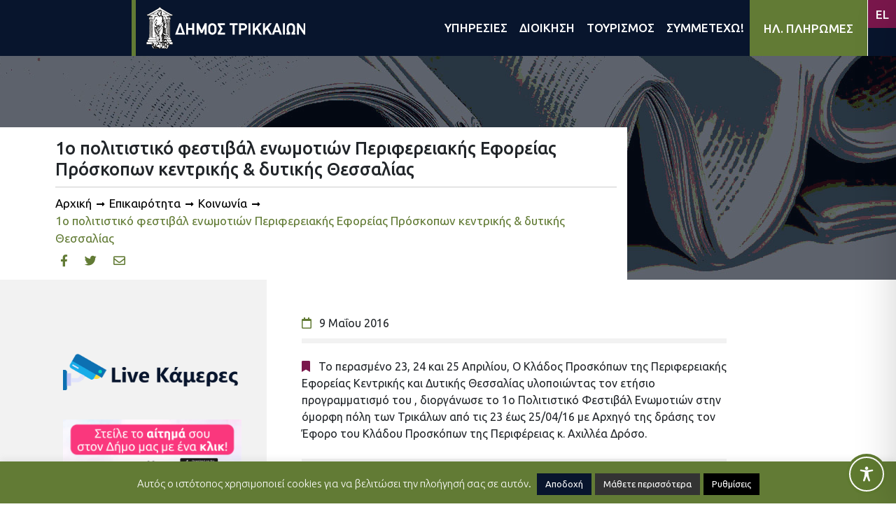

--- FILE ---
content_type: text/html; charset=UTF-8
request_url: https://trikalacity.gr/wp-admin/admin-ajax.php
body_size: 2545
content:
{"tstamps":[1766392499000,1766910899000,1766392499000,1766392499000,1766392499000,1766478899000,1766565299000,1766651699000,1766738099000,1766824499000,1766910899000,1766997299000,1767083699000,1765528499000,1765614899000,1765701299000,1766306099000,1766219699000,1766306099000,1766392499000,1766478899000,1766565299000,1766651699000,1766738099000,1766824499000,1766910899000,1766997299000,1767083699000,1767170099000,1767256499000,1767342899000,1767429299000,1767515699000,1766306099000,1766046899000,1764837299000,1764923699000,1765010099000,1765096499000,1765182899000,1765269299000,1765355699000,1765442099000,1765528499000,1765614899000,1765701299000,1765787699000,1765874099000,1765960499000,1765701299000,1765442099000,1764232499000,1764318899000,1764405299000,1764491699000,1764578099000,1764664499000,1764750899000,1764750899000,1764837299000,1764923699000,1765010099000,1765096499000,1764923699000,1764750899000,1764578099000,1763714099000,1763800499000,1763886899000,1763973299000,1764059699000,1764146099000,1764232499000,1764318899000,1764405299000,1764491699000,1764578099000,1764664499000,1764750899000,1764837299000,1764923699000,1765010099000,1765096499000,1765182899000,1765269299000,1765355699000,1765442099000,1765528499000,1765614899000,1765701299000,1765787699000,1765874099000,1765960499000,1766046899000,1766133299000,1766219699000,1766306099000,1766392499000,1766478899000,1766565299000,1766651699000,1766738099000,1766824499000,1766910899000,1766997299000,1767083699000,1767170099000,1767256499000,1767342899000,1767429299000,1767515699000,1767602099000,1767688499000,1764059699000,1764146099000,1764232499000,1764318899000,1764405299000,1764491699000,1764578099000,1764664499000,1764750899000,1764837299000,1764923699000,1765010099000,1765096499000,1765182899000,1765269299000,1765355699000,1765442099000,1765528499000,1765614899000,1765701299000,1765787699000,1765874099000,1765960499000,1766046899000,1766133299000,1766219699000,1766306099000,1766392499000,1766478899000,1766565299000,1766651699000,1766738099000,1766824499000,1766910899000,1766997299000,1767083699000,1767170099000,1767256499000,1767342899000,1767429299000,1767515699000],"20251222":["<a class=\"event-calendar-link js-event-calendar-link event\" href=\"https:\/\/trikalacity.gr\/event\/christoygenna-me-ekdilosi-kai-dromena-kai-sto-palio-emporiko-kentro-ton-trikalon\/\"><span class=\"event-calendar-link__title event\">\u03a7\u03c1\u03b9\u03c3\u03c4\u03bf\u03cd\u03b3\u03b5\u03bd\u03bd\u03b1 \u03bc\u03b5 \u03b5\u03ba\u03b4\u03ae\u03bb\u03c9\u03c3\u03b7 \u03ba\u03b1\u03b9 \u03b4\u03c1\u03ce\u03bc\u03b5\u03bd\u03b1 \u03ba\u03b1\u03b9 \u03c3\u03c4\u03bf \u03c0\u03b1\u03bb\u03b9\u03cc \u03b5\u03bc\u03c0\u03bf\u03c1\u03b9\u03ba\u03cc \u03ba\u03ad\u03bd\u03c4\u03c1\u03bf \u03c4\u03c9\u03bd \u03a4\u03c1\u03b9\u03ba\u03ac\u03bb\u03c9\u03bd<\/span><\/a>","<a class=\"event-calendar-link js-event-calendar-link event\" href=\"https:\/\/trikalacity.gr\/event\/20-chronia-orchistra-ton-trikalon-epeteiaki-synaylia-afieroma-stoys-trikalinoys-dimioyrgoys\/\"><span class=\"event-calendar-link__title event\">20 \u03c7\u03c1\u03cc\u03bd\u03b9\u03b1 \u00ab\u039f\u03c1\u03c7\u03ae\u03c3\u03c4\u03c1\u03b1 \u03c4\u03c9\u03bd \u03a4\u03c1\u03b9\u03ba\u03ac\u03bb\u03c9\u03bd\u00bb: \u0395\u03c0\u03b5\u03c4\u03b5\u03b9\u03b1\u03ba\u03ae \u03c3\u03c5\u03bd\u03b1\u03c5\u03bb\u03af\u03b1 \u2013 \u03b1\u03c6\u03b9\u03ad\u03c1\u03c9\u03bc\u03b1 \u03c3\u03c4\u03bf\u03c5\u03c2 \u03a4\u03c1\u03b9\u03ba\u03b1\u03bb\u03b9\u03bd\u03bf\u03cd\u03c2 \u03b4\u03b7\u03bc\u03b9\u03bf\u03c5\u03c1\u03b3\u03bf\u03cd\u03c2<\/span><\/a>","<a class=\"event-calendar-link js-event-calendar-link event\" href=\"https:\/\/trikalacity.gr\/event\/vocialistes-christmas-gala-apo-to-dimotiko-odeio-trikalon\/\"><span class=\"event-calendar-link__title event\">Vocial\u03af\u03c3\u03c4\u03b5\u03c2 Christmas Gala \u03b1\u03c0\u03cc \u03c4\u03bf \u0394\u03b7\u03bc\u03bf\u03c4\u03b9\u03ba\u03cc \u03a9\u03b4\u03b5\u03af\u03bf \u03a4\u03c1\u03b9\u03ba\u03ac\u03bb\u03c9\u03bd<\/span><\/a>","<a class=\"event-calendar-link js-event-calendar-link event\" href=\"https:\/\/trikalacity.gr\/event\/christoygenniatiko-moysiko-imerologio-2025-toy-dimotikoy-odeioy-trikalon\/\"><span class=\"event-calendar-link__title event\">\u03a7\u03c1\u03b9\u03c3\u03c4\u03bf\u03c5\u03b3\u03b5\u03bd\u03bd\u03b9\u03ac\u03c4\u03b9\u03ba\u03bf \u039c\u03bf\u03c5\u03c3\u03b9\u03ba\u03cc \u0397\u03bc\u03b5\u03c1\u03bf\u03bb\u03cc\u03b3\u03b9\u03bf 2025 \u03c4\u03bf\u03c5 \u0394\u03b7\u03bc\u03bf\u03c4\u03b9\u03ba\u03bf\u03cd \u03a9\u03b4\u03b5\u03af\u03bf\u03c5 \u03a4\u03c1\u03b9\u03ba\u03ac\u03bb\u03c9\u03bd<\/span><\/a>","<a class=\"event-calendar-link js-event-calendar-link event\" href=\"https:\/\/trikalacity.gr\/event\/meta-ta-fysika-atomiki-ekthesi-toy-thanasi-zisi-sto-didymo-othomaniko-loytro-moyseio-tsitsani\/\"><span class=\"event-calendar-link__title event\">\u00ab\u039c\u03b5\u03c4\u03ac \u03c4\u03b1 \u03c6\u03c5\u03c3\u03b9\u03ba\u03ac\u00bb: \u03b1\u03c4\u03bf\u03bc\u03b9\u03ba\u03ae \u03ad\u03ba\u03b8\u03b5\u03c3\u03b7 \u03c4\u03bf\u03c5 \u0398\u03b1\u03bd\u03ac\u03c3\u03b7 \u0396\u03ae\u03c3\u03b7 \u03c3\u03c4\u03bf \u0394\u03af\u03b4\u03c5\u03bc\u03bf \u039f\u03b8\u03c9\u03bc\u03b1\u03bd\u03b9\u03ba\u03cc \u039b\u03bf\u03c5\u03c4\u03c1\u03cc (\u039c\u03bf\u03c5\u03c3\u03b5\u03af\u03bf \u03a4\u03c3\u03b9\u03c4\u03c3\u03ac\u03bd\u03b7)<\/span><\/a>","<a class=\"event-calendar-link js-event-calendar-link event\" href=\"https:\/\/trikalacity.gr\/event\/14os-mylos-ton-xotikon\/\"><span class=\"event-calendar-link__title event\">14\u03bf\u03c2 \u039c\u03cd\u03bb\u03bf\u03c2 \u03c4\u03c9\u03bd \u039e\u03c9\u03c4\u03b9\u03ba\u03ce\u03bd<\/span><\/a>","<a class=\"event-calendar-link js-event-calendar-link event\" href=\"https:\/\/trikalacity.gr\/event\/sto-theatro-me-ton-piter-pan\/\"><span class=\"event-calendar-link__title event\">\u03a3\u03c4\u03bf \u03b8\u03ad\u03b1\u03c4\u03c1\u03bf \u03bc\u03b5 \u03c4\u03bf\u03bd \u03a0\u03af\u03c4\u03b5\u03c1 \u03a0\u03b1\u03bd<\/span><\/a>"],"20251228":["<a class=\"event-calendar-link js-event-calendar-link event\" href=\"https:\/\/trikalacity.gr\/event\/resital-pianoy-reveries-me-toys-chris-yonas-kai-nick-venner-sto-moyseio-tsitsani\/\"><span class=\"event-calendar-link__title event\">\u03a1\u03b5\u03c3\u03b9\u03c4\u03ac\u03bb \u03a0\u03b9\u03ac\u03bd\u03bf\u03c5 \u00abREVERIES\u00bb \u03bc\u03b5 \u03c4\u03bf\u03c5\u03c2 Chris Yonas\u00a0 \u03ba\u03b1\u03b9 \u039d\u03b9ck Venner \u03c3\u03c4\u03bf \u039c\u03bf\u03c5\u03c3\u03b5\u03af\u03bf \u03a4\u03c3\u03b9\u03c4\u03c3\u03ac\u03bd\u03b7<\/span><\/a>","<a class=\"event-calendar-link js-event-calendar-link event\" href=\"https:\/\/trikalacity.gr\/event\/christoygenniatiko-moysiko-imerologio-2025-toy-dimotikoy-odeioy-trikalon\/\"><span class=\"event-calendar-link__title event\">\u03a7\u03c1\u03b9\u03c3\u03c4\u03bf\u03c5\u03b3\u03b5\u03bd\u03bd\u03b9\u03ac\u03c4\u03b9\u03ba\u03bf \u039c\u03bf\u03c5\u03c3\u03b9\u03ba\u03cc \u0397\u03bc\u03b5\u03c1\u03bf\u03bb\u03cc\u03b3\u03b9\u03bf 2025 \u03c4\u03bf\u03c5 \u0394\u03b7\u03bc\u03bf\u03c4\u03b9\u03ba\u03bf\u03cd \u03a9\u03b4\u03b5\u03af\u03bf\u03c5 \u03a4\u03c1\u03b9\u03ba\u03ac\u03bb\u03c9\u03bd<\/span><\/a>","<a class=\"event-calendar-link js-event-calendar-link event\" href=\"https:\/\/trikalacity.gr\/event\/meta-ta-fysika-atomiki-ekthesi-toy-thanasi-zisi-sto-didymo-othomaniko-loytro-moyseio-tsitsani\/\"><span class=\"event-calendar-link__title event\">\u00ab\u039c\u03b5\u03c4\u03ac \u03c4\u03b1 \u03c6\u03c5\u03c3\u03b9\u03ba\u03ac\u00bb: \u03b1\u03c4\u03bf\u03bc\u03b9\u03ba\u03ae \u03ad\u03ba\u03b8\u03b5\u03c3\u03b7 \u03c4\u03bf\u03c5 \u0398\u03b1\u03bd\u03ac\u03c3\u03b7 \u0396\u03ae\u03c3\u03b7 \u03c3\u03c4\u03bf \u0394\u03af\u03b4\u03c5\u03bc\u03bf \u039f\u03b8\u03c9\u03bc\u03b1\u03bd\u03b9\u03ba\u03cc \u039b\u03bf\u03c5\u03c4\u03c1\u03cc (\u039c\u03bf\u03c5\u03c3\u03b5\u03af\u03bf \u03a4\u03c3\u03b9\u03c4\u03c3\u03ac\u03bd\u03b7)<\/span><\/a>","<a class=\"event-calendar-link js-event-calendar-link event\" href=\"https:\/\/trikalacity.gr\/event\/14os-mylos-ton-xotikon\/\"><span class=\"event-calendar-link__title event\">14\u03bf\u03c2 \u039c\u03cd\u03bb\u03bf\u03c2 \u03c4\u03c9\u03bd \u039e\u03c9\u03c4\u03b9\u03ba\u03ce\u03bd<\/span><\/a>","<a class=\"event-calendar-link js-event-calendar-link event\" href=\"https:\/\/trikalacity.gr\/event\/sto-theatro-me-ton-piter-pan\/\"><span class=\"event-calendar-link__title event\">\u03a3\u03c4\u03bf \u03b8\u03ad\u03b1\u03c4\u03c1\u03bf \u03bc\u03b5 \u03c4\u03bf\u03bd \u03a0\u03af\u03c4\u03b5\u03c1 \u03a0\u03b1\u03bd<\/span><\/a>"],"20251223":["<a class=\"event-calendar-link js-event-calendar-link event\" href=\"https:\/\/trikalacity.gr\/event\/christoygenniatiko-moysiko-imerologio-2025-toy-dimotikoy-odeioy-trikalon\/\"><span class=\"event-calendar-link__title event\">\u03a7\u03c1\u03b9\u03c3\u03c4\u03bf\u03c5\u03b3\u03b5\u03bd\u03bd\u03b9\u03ac\u03c4\u03b9\u03ba\u03bf \u039c\u03bf\u03c5\u03c3\u03b9\u03ba\u03cc \u0397\u03bc\u03b5\u03c1\u03bf\u03bb\u03cc\u03b3\u03b9\u03bf 2025 \u03c4\u03bf\u03c5 \u0394\u03b7\u03bc\u03bf\u03c4\u03b9\u03ba\u03bf\u03cd \u03a9\u03b4\u03b5\u03af\u03bf\u03c5 \u03a4\u03c1\u03b9\u03ba\u03ac\u03bb\u03c9\u03bd<\/span><\/a>","<a class=\"event-calendar-link js-event-calendar-link event\" href=\"https:\/\/trikalacity.gr\/event\/meta-ta-fysika-atomiki-ekthesi-toy-thanasi-zisi-sto-didymo-othomaniko-loytro-moyseio-tsitsani\/\"><span class=\"event-calendar-link__title event\">\u00ab\u039c\u03b5\u03c4\u03ac \u03c4\u03b1 \u03c6\u03c5\u03c3\u03b9\u03ba\u03ac\u00bb: \u03b1\u03c4\u03bf\u03bc\u03b9\u03ba\u03ae \u03ad\u03ba\u03b8\u03b5\u03c3\u03b7 \u03c4\u03bf\u03c5 \u0398\u03b1\u03bd\u03ac\u03c3\u03b7 \u0396\u03ae\u03c3\u03b7 \u03c3\u03c4\u03bf \u0394\u03af\u03b4\u03c5\u03bc\u03bf \u039f\u03b8\u03c9\u03bc\u03b1\u03bd\u03b9\u03ba\u03cc \u039b\u03bf\u03c5\u03c4\u03c1\u03cc (\u039c\u03bf\u03c5\u03c3\u03b5\u03af\u03bf \u03a4\u03c3\u03b9\u03c4\u03c3\u03ac\u03bd\u03b7)<\/span><\/a>","<a class=\"event-calendar-link js-event-calendar-link event\" href=\"https:\/\/trikalacity.gr\/event\/14os-mylos-ton-xotikon\/\"><span class=\"event-calendar-link__title event\">14\u03bf\u03c2 \u039c\u03cd\u03bb\u03bf\u03c2 \u03c4\u03c9\u03bd \u039e\u03c9\u03c4\u03b9\u03ba\u03ce\u03bd<\/span><\/a>","<a class=\"event-calendar-link js-event-calendar-link event\" href=\"https:\/\/trikalacity.gr\/event\/sto-theatro-me-ton-piter-pan\/\"><span class=\"event-calendar-link__title event\">\u03a3\u03c4\u03bf \u03b8\u03ad\u03b1\u03c4\u03c1\u03bf \u03bc\u03b5 \u03c4\u03bf\u03bd \u03a0\u03af\u03c4\u03b5\u03c1 \u03a0\u03b1\u03bd<\/span><\/a>"],"20251224":["<a class=\"event-calendar-link js-event-calendar-link event\" href=\"https:\/\/trikalacity.gr\/event\/christoygenniatiko-moysiko-imerologio-2025-toy-dimotikoy-odeioy-trikalon\/\"><span class=\"event-calendar-link__title event\">\u03a7\u03c1\u03b9\u03c3\u03c4\u03bf\u03c5\u03b3\u03b5\u03bd\u03bd\u03b9\u03ac\u03c4\u03b9\u03ba\u03bf \u039c\u03bf\u03c5\u03c3\u03b9\u03ba\u03cc \u0397\u03bc\u03b5\u03c1\u03bf\u03bb\u03cc\u03b3\u03b9\u03bf 2025 \u03c4\u03bf\u03c5 \u0394\u03b7\u03bc\u03bf\u03c4\u03b9\u03ba\u03bf\u03cd \u03a9\u03b4\u03b5\u03af\u03bf\u03c5 \u03a4\u03c1\u03b9\u03ba\u03ac\u03bb\u03c9\u03bd<\/span><\/a>","<a class=\"event-calendar-link js-event-calendar-link event\" href=\"https:\/\/trikalacity.gr\/event\/meta-ta-fysika-atomiki-ekthesi-toy-thanasi-zisi-sto-didymo-othomaniko-loytro-moyseio-tsitsani\/\"><span class=\"event-calendar-link__title event\">\u00ab\u039c\u03b5\u03c4\u03ac \u03c4\u03b1 \u03c6\u03c5\u03c3\u03b9\u03ba\u03ac\u00bb: \u03b1\u03c4\u03bf\u03bc\u03b9\u03ba\u03ae \u03ad\u03ba\u03b8\u03b5\u03c3\u03b7 \u03c4\u03bf\u03c5 \u0398\u03b1\u03bd\u03ac\u03c3\u03b7 \u0396\u03ae\u03c3\u03b7 \u03c3\u03c4\u03bf \u0394\u03af\u03b4\u03c5\u03bc\u03bf \u039f\u03b8\u03c9\u03bc\u03b1\u03bd\u03b9\u03ba\u03cc \u039b\u03bf\u03c5\u03c4\u03c1\u03cc (\u039c\u03bf\u03c5\u03c3\u03b5\u03af\u03bf \u03a4\u03c3\u03b9\u03c4\u03c3\u03ac\u03bd\u03b7)<\/span><\/a>","<a class=\"event-calendar-link js-event-calendar-link event\" href=\"https:\/\/trikalacity.gr\/event\/14os-mylos-ton-xotikon\/\"><span class=\"event-calendar-link__title event\">14\u03bf\u03c2 \u039c\u03cd\u03bb\u03bf\u03c2 \u03c4\u03c9\u03bd \u039e\u03c9\u03c4\u03b9\u03ba\u03ce\u03bd<\/span><\/a>","<a class=\"event-calendar-link js-event-calendar-link event\" href=\"https:\/\/trikalacity.gr\/event\/sto-theatro-me-ton-piter-pan\/\"><span class=\"event-calendar-link__title event\">\u03a3\u03c4\u03bf \u03b8\u03ad\u03b1\u03c4\u03c1\u03bf \u03bc\u03b5 \u03c4\u03bf\u03bd \u03a0\u03af\u03c4\u03b5\u03c1 \u03a0\u03b1\u03bd<\/span><\/a>"],"20251225":["<a class=\"event-calendar-link js-event-calendar-link event\" href=\"https:\/\/trikalacity.gr\/event\/christoygenniatiko-moysiko-imerologio-2025-toy-dimotikoy-odeioy-trikalon\/\"><span class=\"event-calendar-link__title event\">\u03a7\u03c1\u03b9\u03c3\u03c4\u03bf\u03c5\u03b3\u03b5\u03bd\u03bd\u03b9\u03ac\u03c4\u03b9\u03ba\u03bf \u039c\u03bf\u03c5\u03c3\u03b9\u03ba\u03cc \u0397\u03bc\u03b5\u03c1\u03bf\u03bb\u03cc\u03b3\u03b9\u03bf 2025 \u03c4\u03bf\u03c5 \u0394\u03b7\u03bc\u03bf\u03c4\u03b9\u03ba\u03bf\u03cd \u03a9\u03b4\u03b5\u03af\u03bf\u03c5 \u03a4\u03c1\u03b9\u03ba\u03ac\u03bb\u03c9\u03bd<\/span><\/a>","<a class=\"event-calendar-link js-event-calendar-link event\" href=\"https:\/\/trikalacity.gr\/event\/meta-ta-fysika-atomiki-ekthesi-toy-thanasi-zisi-sto-didymo-othomaniko-loytro-moyseio-tsitsani\/\"><span class=\"event-calendar-link__title event\">\u00ab\u039c\u03b5\u03c4\u03ac \u03c4\u03b1 \u03c6\u03c5\u03c3\u03b9\u03ba\u03ac\u00bb: \u03b1\u03c4\u03bf\u03bc\u03b9\u03ba\u03ae \u03ad\u03ba\u03b8\u03b5\u03c3\u03b7 \u03c4\u03bf\u03c5 \u0398\u03b1\u03bd\u03ac\u03c3\u03b7 \u0396\u03ae\u03c3\u03b7 \u03c3\u03c4\u03bf \u0394\u03af\u03b4\u03c5\u03bc\u03bf \u039f\u03b8\u03c9\u03bc\u03b1\u03bd\u03b9\u03ba\u03cc \u039b\u03bf\u03c5\u03c4\u03c1\u03cc (\u039c\u03bf\u03c5\u03c3\u03b5\u03af\u03bf \u03a4\u03c3\u03b9\u03c4\u03c3\u03ac\u03bd\u03b7)<\/span><\/a>","<a class=\"event-calendar-link js-event-calendar-link event\" href=\"https:\/\/trikalacity.gr\/event\/14os-mylos-ton-xotikon\/\"><span class=\"event-calendar-link__title event\">14\u03bf\u03c2 \u039c\u03cd\u03bb\u03bf\u03c2 \u03c4\u03c9\u03bd \u039e\u03c9\u03c4\u03b9\u03ba\u03ce\u03bd<\/span><\/a>","<a class=\"event-calendar-link js-event-calendar-link event\" href=\"https:\/\/trikalacity.gr\/event\/sto-theatro-me-ton-piter-pan\/\"><span class=\"event-calendar-link__title event\">\u03a3\u03c4\u03bf \u03b8\u03ad\u03b1\u03c4\u03c1\u03bf \u03bc\u03b5 \u03c4\u03bf\u03bd \u03a0\u03af\u03c4\u03b5\u03c1 \u03a0\u03b1\u03bd<\/span><\/a>"],"20251226":["<a class=\"event-calendar-link js-event-calendar-link event\" href=\"https:\/\/trikalacity.gr\/event\/christoygenniatiko-moysiko-imerologio-2025-toy-dimotikoy-odeioy-trikalon\/\"><span class=\"event-calendar-link__title event\">\u03a7\u03c1\u03b9\u03c3\u03c4\u03bf\u03c5\u03b3\u03b5\u03bd\u03bd\u03b9\u03ac\u03c4\u03b9\u03ba\u03bf \u039c\u03bf\u03c5\u03c3\u03b9\u03ba\u03cc \u0397\u03bc\u03b5\u03c1\u03bf\u03bb\u03cc\u03b3\u03b9\u03bf 2025 \u03c4\u03bf\u03c5 \u0394\u03b7\u03bc\u03bf\u03c4\u03b9\u03ba\u03bf\u03cd \u03a9\u03b4\u03b5\u03af\u03bf\u03c5 \u03a4\u03c1\u03b9\u03ba\u03ac\u03bb\u03c9\u03bd<\/span><\/a>","<a class=\"event-calendar-link js-event-calendar-link event\" href=\"https:\/\/trikalacity.gr\/event\/meta-ta-fysika-atomiki-ekthesi-toy-thanasi-zisi-sto-didymo-othomaniko-loytro-moyseio-tsitsani\/\"><span class=\"event-calendar-link__title event\">\u00ab\u039c\u03b5\u03c4\u03ac \u03c4\u03b1 \u03c6\u03c5\u03c3\u03b9\u03ba\u03ac\u00bb: \u03b1\u03c4\u03bf\u03bc\u03b9\u03ba\u03ae \u03ad\u03ba\u03b8\u03b5\u03c3\u03b7 \u03c4\u03bf\u03c5 \u0398\u03b1\u03bd\u03ac\u03c3\u03b7 \u0396\u03ae\u03c3\u03b7 \u03c3\u03c4\u03bf \u0394\u03af\u03b4\u03c5\u03bc\u03bf \u039f\u03b8\u03c9\u03bc\u03b1\u03bd\u03b9\u03ba\u03cc \u039b\u03bf\u03c5\u03c4\u03c1\u03cc (\u039c\u03bf\u03c5\u03c3\u03b5\u03af\u03bf \u03a4\u03c3\u03b9\u03c4\u03c3\u03ac\u03bd\u03b7)<\/span><\/a>","<a class=\"event-calendar-link js-event-calendar-link event\" href=\"https:\/\/trikalacity.gr\/event\/14os-mylos-ton-xotikon\/\"><span class=\"event-calendar-link__title event\">14\u03bf\u03c2 \u039c\u03cd\u03bb\u03bf\u03c2 \u03c4\u03c9\u03bd \u039e\u03c9\u03c4\u03b9\u03ba\u03ce\u03bd<\/span><\/a>","<a class=\"event-calendar-link js-event-calendar-link event\" href=\"https:\/\/trikalacity.gr\/event\/sto-theatro-me-ton-piter-pan\/\"><span class=\"event-calendar-link__title event\">\u03a3\u03c4\u03bf \u03b8\u03ad\u03b1\u03c4\u03c1\u03bf \u03bc\u03b5 \u03c4\u03bf\u03bd \u03a0\u03af\u03c4\u03b5\u03c1 \u03a0\u03b1\u03bd<\/span><\/a>"],"20251227":["<a class=\"event-calendar-link js-event-calendar-link event\" href=\"https:\/\/trikalacity.gr\/event\/christoygenniatiko-moysiko-imerologio-2025-toy-dimotikoy-odeioy-trikalon\/\"><span class=\"event-calendar-link__title event\">\u03a7\u03c1\u03b9\u03c3\u03c4\u03bf\u03c5\u03b3\u03b5\u03bd\u03bd\u03b9\u03ac\u03c4\u03b9\u03ba\u03bf \u039c\u03bf\u03c5\u03c3\u03b9\u03ba\u03cc \u0397\u03bc\u03b5\u03c1\u03bf\u03bb\u03cc\u03b3\u03b9\u03bf 2025 \u03c4\u03bf\u03c5 \u0394\u03b7\u03bc\u03bf\u03c4\u03b9\u03ba\u03bf\u03cd \u03a9\u03b4\u03b5\u03af\u03bf\u03c5 \u03a4\u03c1\u03b9\u03ba\u03ac\u03bb\u03c9\u03bd<\/span><\/a>","<a class=\"event-calendar-link js-event-calendar-link event\" href=\"https:\/\/trikalacity.gr\/event\/meta-ta-fysika-atomiki-ekthesi-toy-thanasi-zisi-sto-didymo-othomaniko-loytro-moyseio-tsitsani\/\"><span class=\"event-calendar-link__title event\">\u00ab\u039c\u03b5\u03c4\u03ac \u03c4\u03b1 \u03c6\u03c5\u03c3\u03b9\u03ba\u03ac\u00bb: \u03b1\u03c4\u03bf\u03bc\u03b9\u03ba\u03ae \u03ad\u03ba\u03b8\u03b5\u03c3\u03b7 \u03c4\u03bf\u03c5 \u0398\u03b1\u03bd\u03ac\u03c3\u03b7 \u0396\u03ae\u03c3\u03b7 \u03c3\u03c4\u03bf \u0394\u03af\u03b4\u03c5\u03bc\u03bf \u039f\u03b8\u03c9\u03bc\u03b1\u03bd\u03b9\u03ba\u03cc \u039b\u03bf\u03c5\u03c4\u03c1\u03cc (\u039c\u03bf\u03c5\u03c3\u03b5\u03af\u03bf \u03a4\u03c3\u03b9\u03c4\u03c3\u03ac\u03bd\u03b7)<\/span><\/a>","<a class=\"event-calendar-link js-event-calendar-link event\" href=\"https:\/\/trikalacity.gr\/event\/14os-mylos-ton-xotikon\/\"><span class=\"event-calendar-link__title event\">14\u03bf\u03c2 \u039c\u03cd\u03bb\u03bf\u03c2 \u03c4\u03c9\u03bd \u039e\u03c9\u03c4\u03b9\u03ba\u03ce\u03bd<\/span><\/a>","<a class=\"event-calendar-link js-event-calendar-link event\" href=\"https:\/\/trikalacity.gr\/event\/sto-theatro-me-ton-piter-pan\/\"><span class=\"event-calendar-link__title event\">\u03a3\u03c4\u03bf \u03b8\u03ad\u03b1\u03c4\u03c1\u03bf \u03bc\u03b5 \u03c4\u03bf\u03bd \u03a0\u03af\u03c4\u03b5\u03c1 \u03a0\u03b1\u03bd<\/span><\/a>"],"20251229":["<a class=\"event-calendar-link js-event-calendar-link event\" href=\"https:\/\/trikalacity.gr\/event\/christoygenniatiko-moysiko-imerologio-2025-toy-dimotikoy-odeioy-trikalon\/\"><span class=\"event-calendar-link__title event\">\u03a7\u03c1\u03b9\u03c3\u03c4\u03bf\u03c5\u03b3\u03b5\u03bd\u03bd\u03b9\u03ac\u03c4\u03b9\u03ba\u03bf \u039c\u03bf\u03c5\u03c3\u03b9\u03ba\u03cc \u0397\u03bc\u03b5\u03c1\u03bf\u03bb\u03cc\u03b3\u03b9\u03bf 2025 \u03c4\u03bf\u03c5 \u0394\u03b7\u03bc\u03bf\u03c4\u03b9\u03ba\u03bf\u03cd \u03a9\u03b4\u03b5\u03af\u03bf\u03c5 \u03a4\u03c1\u03b9\u03ba\u03ac\u03bb\u03c9\u03bd<\/span><\/a>","<a class=\"event-calendar-link js-event-calendar-link event\" href=\"https:\/\/trikalacity.gr\/event\/meta-ta-fysika-atomiki-ekthesi-toy-thanasi-zisi-sto-didymo-othomaniko-loytro-moyseio-tsitsani\/\"><span class=\"event-calendar-link__title event\">\u00ab\u039c\u03b5\u03c4\u03ac \u03c4\u03b1 \u03c6\u03c5\u03c3\u03b9\u03ba\u03ac\u00bb: \u03b1\u03c4\u03bf\u03bc\u03b9\u03ba\u03ae \u03ad\u03ba\u03b8\u03b5\u03c3\u03b7 \u03c4\u03bf\u03c5 \u0398\u03b1\u03bd\u03ac\u03c3\u03b7 \u0396\u03ae\u03c3\u03b7 \u03c3\u03c4\u03bf \u0394\u03af\u03b4\u03c5\u03bc\u03bf \u039f\u03b8\u03c9\u03bc\u03b1\u03bd\u03b9\u03ba\u03cc \u039b\u03bf\u03c5\u03c4\u03c1\u03cc (\u039c\u03bf\u03c5\u03c3\u03b5\u03af\u03bf \u03a4\u03c3\u03b9\u03c4\u03c3\u03ac\u03bd\u03b7)<\/span><\/a>","<a class=\"event-calendar-link js-event-calendar-link event\" href=\"https:\/\/trikalacity.gr\/event\/14os-mylos-ton-xotikon\/\"><span class=\"event-calendar-link__title event\">14\u03bf\u03c2 \u039c\u03cd\u03bb\u03bf\u03c2 \u03c4\u03c9\u03bd \u039e\u03c9\u03c4\u03b9\u03ba\u03ce\u03bd<\/span><\/a>","<a class=\"event-calendar-link js-event-calendar-link event\" href=\"https:\/\/trikalacity.gr\/event\/sto-theatro-me-ton-piter-pan\/\"><span class=\"event-calendar-link__title event\">\u03a3\u03c4\u03bf \u03b8\u03ad\u03b1\u03c4\u03c1\u03bf \u03bc\u03b5 \u03c4\u03bf\u03bd \u03a0\u03af\u03c4\u03b5\u03c1 \u03a0\u03b1\u03bd<\/span><\/a>"],"20251230":["<a class=\"event-calendar-link js-event-calendar-link event\" href=\"https:\/\/trikalacity.gr\/event\/christoygenniatiko-moysiko-imerologio-2025-toy-dimotikoy-odeioy-trikalon\/\"><span class=\"event-calendar-link__title event\">\u03a7\u03c1\u03b9\u03c3\u03c4\u03bf\u03c5\u03b3\u03b5\u03bd\u03bd\u03b9\u03ac\u03c4\u03b9\u03ba\u03bf \u039c\u03bf\u03c5\u03c3\u03b9\u03ba\u03cc \u0397\u03bc\u03b5\u03c1\u03bf\u03bb\u03cc\u03b3\u03b9\u03bf 2025 \u03c4\u03bf\u03c5 \u0394\u03b7\u03bc\u03bf\u03c4\u03b9\u03ba\u03bf\u03cd \u03a9\u03b4\u03b5\u03af\u03bf\u03c5 \u03a4\u03c1\u03b9\u03ba\u03ac\u03bb\u03c9\u03bd<\/span><\/a>","<a class=\"event-calendar-link js-event-calendar-link event\" href=\"https:\/\/trikalacity.gr\/event\/meta-ta-fysika-atomiki-ekthesi-toy-thanasi-zisi-sto-didymo-othomaniko-loytro-moyseio-tsitsani\/\"><span class=\"event-calendar-link__title event\">\u00ab\u039c\u03b5\u03c4\u03ac \u03c4\u03b1 \u03c6\u03c5\u03c3\u03b9\u03ba\u03ac\u00bb: \u03b1\u03c4\u03bf\u03bc\u03b9\u03ba\u03ae \u03ad\u03ba\u03b8\u03b5\u03c3\u03b7 \u03c4\u03bf\u03c5 \u0398\u03b1\u03bd\u03ac\u03c3\u03b7 \u0396\u03ae\u03c3\u03b7 \u03c3\u03c4\u03bf \u0394\u03af\u03b4\u03c5\u03bc\u03bf \u039f\u03b8\u03c9\u03bc\u03b1\u03bd\u03b9\u03ba\u03cc \u039b\u03bf\u03c5\u03c4\u03c1\u03cc (\u039c\u03bf\u03c5\u03c3\u03b5\u03af\u03bf \u03a4\u03c3\u03b9\u03c4\u03c3\u03ac\u03bd\u03b7)<\/span><\/a>","<a class=\"event-calendar-link js-event-calendar-link event\" href=\"https:\/\/trikalacity.gr\/event\/14os-mylos-ton-xotikon\/\"><span class=\"event-calendar-link__title event\">14\u03bf\u03c2 \u039c\u03cd\u03bb\u03bf\u03c2 \u03c4\u03c9\u03bd \u039e\u03c9\u03c4\u03b9\u03ba\u03ce\u03bd<\/span><\/a>","<a class=\"event-calendar-link js-event-calendar-link event\" href=\"https:\/\/trikalacity.gr\/event\/sto-theatro-me-ton-piter-pan\/\"><span class=\"event-calendar-link__title event\">\u03a3\u03c4\u03bf \u03b8\u03ad\u03b1\u03c4\u03c1\u03bf \u03bc\u03b5 \u03c4\u03bf\u03bd \u03a0\u03af\u03c4\u03b5\u03c1 \u03a0\u03b1\u03bd<\/span><\/a>"],"20251212":["<a class=\"event-calendar-link js-event-calendar-link event\" href=\"https:\/\/trikalacity.gr\/event\/me-25-chorodies-3-megales-chorodiakes-synantiseis-ston-14o-mylo-ton-xotikon\/\"><span class=\"event-calendar-link__title event\">\u00a0\u039c\u03b5 25 \u03c7\u03bf\u03c1\u03c9\u03b4\u03af\u03b5\u03c2, 3 \u03bc\u03b5\u03b3\u03ac\u03bb\u03b5\u03c2 \u03c7\u03bf\u03c1\u03c9\u03b4\u03b9\u03b1\u03ba\u03ad\u03c2 \u03c3\u03c5\u03bd\u03b1\u03bd\u03c4\u03ae\u03c3\u03b5\u03b9\u03c2 \u03c3\u03c4\u03bf\u03bd 14\u03bf \u039c\u03cd\u03bb\u03bf \u03c4\u03c9\u03bd \u039e\u03c9\u03c4\u03b9\u03ba\u03ce\u03bd<\/span><\/a>","<a class=\"event-calendar-link js-event-calendar-link event\" href=\"https:\/\/trikalacity.gr\/event\/istoriko-drama-ston-dimotiko-kinimatografo-trikalon\/\"><span class=\"event-calendar-link__title event\">\u0399\u03c3\u03c4\u03bf\u03c1\u03b9\u03ba\u03cc \u03b4\u03c1\u03ac\u03bc\u03b1 \u03c3\u03c4\u03bf\u03bd \u0394\u03b7\u03bc\u03bf\u03c4\u03b9\u03ba\u03cc \u039a\u03b9\u03bd\u03b7\u03bc\u03b1\u03c4\u03bf\u03b3\u03c1\u03ac\u03c6\u03bf \u03a4\u03c1\u03b9\u03ba\u03ac\u03bb\u03c9\u03bd<\/span><\/a>","<a class=\"event-calendar-link js-event-calendar-link event\" href=\"https:\/\/trikalacity.gr\/event\/14os-mylos-ton-xotikon\/\"><span class=\"event-calendar-link__title event\">14\u03bf\u03c2 \u039c\u03cd\u03bb\u03bf\u03c2 \u03c4\u03c9\u03bd \u039e\u03c9\u03c4\u03b9\u03ba\u03ce\u03bd<\/span><\/a>","<a class=\"event-calendar-link js-event-calendar-link event\" href=\"https:\/\/trikalacity.gr\/event\/sto-theatro-me-ton-piter-pan\/\"><span class=\"event-calendar-link__title event\">\u03a3\u03c4\u03bf \u03b8\u03ad\u03b1\u03c4\u03c1\u03bf \u03bc\u03b5 \u03c4\u03bf\u03bd \u03a0\u03af\u03c4\u03b5\u03c1 \u03a0\u03b1\u03bd<\/span><\/a>"],"20251213":["<a class=\"event-calendar-link js-event-calendar-link event\" href=\"https:\/\/trikalacity.gr\/event\/me-25-chorodies-3-megales-chorodiakes-synantiseis-ston-14o-mylo-ton-xotikon\/\"><span class=\"event-calendar-link__title event\">\u00a0\u039c\u03b5 25 \u03c7\u03bf\u03c1\u03c9\u03b4\u03af\u03b5\u03c2, 3 \u03bc\u03b5\u03b3\u03ac\u03bb\u03b5\u03c2 \u03c7\u03bf\u03c1\u03c9\u03b4\u03b9\u03b1\u03ba\u03ad\u03c2 \u03c3\u03c5\u03bd\u03b1\u03bd\u03c4\u03ae\u03c3\u03b5\u03b9\u03c2 \u03c3\u03c4\u03bf\u03bd 14\u03bf \u039c\u03cd\u03bb\u03bf \u03c4\u03c9\u03bd \u039e\u03c9\u03c4\u03b9\u03ba\u03ce\u03bd<\/span><\/a>","<a class=\"event-calendar-link js-event-calendar-link event\" href=\"https:\/\/trikalacity.gr\/event\/istoriko-drama-ston-dimotiko-kinimatografo-trikalon\/\"><span class=\"event-calendar-link__title event\">\u0399\u03c3\u03c4\u03bf\u03c1\u03b9\u03ba\u03cc \u03b4\u03c1\u03ac\u03bc\u03b1 \u03c3\u03c4\u03bf\u03bd \u0394\u03b7\u03bc\u03bf\u03c4\u03b9\u03ba\u03cc \u039a\u03b9\u03bd\u03b7\u03bc\u03b1\u03c4\u03bf\u03b3\u03c1\u03ac\u03c6\u03bf \u03a4\u03c1\u03b9\u03ba\u03ac\u03bb\u03c9\u03bd<\/span><\/a>","<a class=\"event-calendar-link js-event-calendar-link event\" href=\"https:\/\/trikalacity.gr\/event\/14os-mylos-ton-xotikon\/\"><span class=\"event-calendar-link__title event\">14\u03bf\u03c2 \u039c\u03cd\u03bb\u03bf\u03c2 \u03c4\u03c9\u03bd \u039e\u03c9\u03c4\u03b9\u03ba\u03ce\u03bd<\/span><\/a>","<a class=\"event-calendar-link js-event-calendar-link event\" href=\"https:\/\/trikalacity.gr\/event\/sto-theatro-me-ton-piter-pan\/\"><span class=\"event-calendar-link__title event\">\u03a3\u03c4\u03bf \u03b8\u03ad\u03b1\u03c4\u03c1\u03bf \u03bc\u03b5 \u03c4\u03bf\u03bd \u03a0\u03af\u03c4\u03b5\u03c1 \u03a0\u03b1\u03bd<\/span><\/a>"],"20251214":["<a class=\"event-calendar-link js-event-calendar-link event\" href=\"https:\/\/trikalacity.gr\/event\/me-25-chorodies-3-megales-chorodiakes-synantiseis-ston-14o-mylo-ton-xotikon\/\"><span class=\"event-calendar-link__title event\">\u00a0\u039c\u03b5 25 \u03c7\u03bf\u03c1\u03c9\u03b4\u03af\u03b5\u03c2, 3 \u03bc\u03b5\u03b3\u03ac\u03bb\u03b5\u03c2 \u03c7\u03bf\u03c1\u03c9\u03b4\u03b9\u03b1\u03ba\u03ad\u03c2 \u03c3\u03c5\u03bd\u03b1\u03bd\u03c4\u03ae\u03c3\u03b5\u03b9\u03c2 \u03c3\u03c4\u03bf\u03bd 14\u03bf \u039c\u03cd\u03bb\u03bf \u03c4\u03c9\u03bd \u039e\u03c9\u03c4\u03b9\u03ba\u03ce\u03bd<\/span><\/a>","<a class=\"event-calendar-link js-event-calendar-link event\" href=\"https:\/\/trikalacity.gr\/event\/istoriko-drama-ston-dimotiko-kinimatografo-trikalon\/\"><span class=\"event-calendar-link__title event\">\u0399\u03c3\u03c4\u03bf\u03c1\u03b9\u03ba\u03cc \u03b4\u03c1\u03ac\u03bc\u03b1 \u03c3\u03c4\u03bf\u03bd \u0394\u03b7\u03bc\u03bf\u03c4\u03b9\u03ba\u03cc \u039a\u03b9\u03bd\u03b7\u03bc\u03b1\u03c4\u03bf\u03b3\u03c1\u03ac\u03c6\u03bf \u03a4\u03c1\u03b9\u03ba\u03ac\u03bb\u03c9\u03bd<\/span><\/a>","<a class=\"event-calendar-link js-event-calendar-link event\" href=\"https:\/\/trikalacity.gr\/event\/onomatodosia-plateia-ypsona-lemesoy-apo-ton-dimo-trikkaion\/\"><span class=\"event-calendar-link__title event\">\u039f\u03bd\u03bf\u03bc\u03b1\u03c4\u03bf\u03b4\u03bf\u03c3\u03af\u03b1 \u00ab\u03a0\u03bb\u03b1\u03c4\u03b5\u03af\u03b1 \u03a5\u03c8\u03c9\u03bd\u03b1 \u039b\u03b5\u03bc\u03b5\u03c3\u03bf\u03cd\u00bb \u03b1\u03c0\u03cc \u03c4\u03bf\u03bd \u0394\u03ae\u03bc\u03bf \u03a4\u03c1\u03b9\u03ba\u03ba\u03b1\u03af\u03c9\u03bd<\/span><\/a>","<a class=\"event-calendar-link js-event-calendar-link event\" href=\"https:\/\/trikalacity.gr\/event\/14os-mylos-ton-xotikon\/\"><span class=\"event-calendar-link__title event\">14\u03bf\u03c2 \u039c\u03cd\u03bb\u03bf\u03c2 \u03c4\u03c9\u03bd \u039e\u03c9\u03c4\u03b9\u03ba\u03ce\u03bd<\/span><\/a>","<a class=\"event-calendar-link js-event-calendar-link event\" href=\"https:\/\/trikalacity.gr\/event\/sto-theatro-me-ton-piter-pan\/\"><span class=\"event-calendar-link__title event\">\u03a3\u03c4\u03bf \u03b8\u03ad\u03b1\u03c4\u03c1\u03bf \u03bc\u03b5 \u03c4\u03bf\u03bd \u03a0\u03af\u03c4\u03b5\u03c1 \u03a0\u03b1\u03bd<\/span><\/a>"],"20251221":["<a class=\"event-calendar-link js-event-calendar-link event\" href=\"https:\/\/trikalacity.gr\/event\/parastasi-vasismeni-se-erga-toy-g-ritsoy-sto-moyseio-tsitsani\/\"><span class=\"event-calendar-link__title event\">\u03a0\u03b1\u03c1\u03ac\u03c3\u03c4\u03b1\u03c3\u03b7 \u03b2\u03b1\u03c3\u03b9\u03c3\u03bc\u03ad\u03bd\u03b7 \u03c3\u03b5 \u03ad\u03c1\u03b3\u03b1 \u03c4\u03bf\u03c5 \u0393. \u03a1\u03af\u03c4\u03c3\u03bf\u03c5 \u03c3\u03c4\u03bf \u039c\u03bf\u03c5\u03c3\u03b5\u03af\u03bf \u03a4\u03c3\u03b9\u03c4\u03c3\u03ac\u03bd\u03b7<\/span><\/a>","<a class=\"event-calendar-link js-event-calendar-link event\" href=\"https:\/\/trikalacity.gr\/event\/meta-ta-fysika-atomiki-ekthesi-toy-thanasi-zisi-sto-didymo-othomaniko-loytro-moyseio-tsitsani\/\"><span class=\"event-calendar-link__title event\">\u00ab\u039c\u03b5\u03c4\u03ac \u03c4\u03b1 \u03c6\u03c5\u03c3\u03b9\u03ba\u03ac\u00bb: \u03b1\u03c4\u03bf\u03bc\u03b9\u03ba\u03ae \u03ad\u03ba\u03b8\u03b5\u03c3\u03b7 \u03c4\u03bf\u03c5 \u0398\u03b1\u03bd\u03ac\u03c3\u03b7 \u0396\u03ae\u03c3\u03b7 \u03c3\u03c4\u03bf \u0394\u03af\u03b4\u03c5\u03bc\u03bf \u039f\u03b8\u03c9\u03bc\u03b1\u03bd\u03b9\u03ba\u03cc \u039b\u03bf\u03c5\u03c4\u03c1\u03cc (\u039c\u03bf\u03c5\u03c3\u03b5\u03af\u03bf \u03a4\u03c3\u03b9\u03c4\u03c3\u03ac\u03bd\u03b7)<\/span><\/a>","<a class=\"event-calendar-link js-event-calendar-link event\" href=\"https:\/\/trikalacity.gr\/event\/megali-christoygenniatiki-parelasi-sta-trikala-kalesma-se-syllogikotites-gia-symmetochi\/\"><span class=\"event-calendar-link__title event\">\u039c\u03b5\u03b3\u03ac\u03bb\u03b7 \u03a7\u03c1\u03b9\u03c3\u03c4\u03bf\u03c5\u03b3\u03b5\u03bd\u03bd\u03b9\u03ac\u03c4\u03b9\u03ba\u03b7 \u03c0\u03b1\u03c1\u03ad\u03bb\u03b1\u03c3\u03b7 \u03c3\u03c4\u03b1 \u03a4\u03c1\u03af\u03ba\u03b1\u03bb\u03b1! \u2013 \u039a\u03ac\u03bb\u03b5\u03c3\u03bc\u03b1 \u03c3\u03b5 \u03c3\u03c5\u03bb\u03bb\u03bf\u03b3\u03b9\u03ba\u03cc\u03c4\u03b7\u03c4\u03b5\u03c2 \u03b3\u03b9\u03b1 \u03c3\u03c5\u03bc\u03bc\u03b5\u03c4\u03bf\u03c7\u03ae<\/span><\/a>","<a class=\"event-calendar-link js-event-calendar-link event\" href=\"https:\/\/trikalacity.gr\/event\/14os-mylos-ton-xotikon\/\"><span class=\"event-calendar-link__title event\">14\u03bf\u03c2 \u039c\u03cd\u03bb\u03bf\u03c2 \u03c4\u03c9\u03bd \u039e\u03c9\u03c4\u03b9\u03ba\u03ce\u03bd<\/span><\/a>","<a class=\"event-calendar-link js-event-calendar-link event\" href=\"https:\/\/trikalacity.gr\/event\/sto-theatro-me-ton-piter-pan\/\"><span class=\"event-calendar-link__title event\">\u03a3\u03c4\u03bf \u03b8\u03ad\u03b1\u03c4\u03c1\u03bf \u03bc\u03b5 \u03c4\u03bf\u03bd \u03a0\u03af\u03c4\u03b5\u03c1 \u03a0\u03b1\u03bd<\/span><\/a>"],"20251220":["<a class=\"event-calendar-link js-event-calendar-link event\" href=\"https:\/\/trikalacity.gr\/event\/meta-ta-fysika-atomiki-ekthesi-toy-thanasi-zisi-sto-didymo-othomaniko-loytro-moyseio-tsitsani\/\"><span class=\"event-calendar-link__title event\">\u00ab\u039c\u03b5\u03c4\u03ac \u03c4\u03b1 \u03c6\u03c5\u03c3\u03b9\u03ba\u03ac\u00bb: \u03b1\u03c4\u03bf\u03bc\u03b9\u03ba\u03ae \u03ad\u03ba\u03b8\u03b5\u03c3\u03b7 \u03c4\u03bf\u03c5 \u0398\u03b1\u03bd\u03ac\u03c3\u03b7 \u0396\u03ae\u03c3\u03b7 \u03c3\u03c4\u03bf \u0394\u03af\u03b4\u03c5\u03bc\u03bf \u039f\u03b8\u03c9\u03bc\u03b1\u03bd\u03b9\u03ba\u03cc \u039b\u03bf\u03c5\u03c4\u03c1\u03cc (\u039c\u03bf\u03c5\u03c3\u03b5\u03af\u03bf \u03a4\u03c3\u03b9\u03c4\u03c3\u03ac\u03bd\u03b7)<\/span><\/a>","<a class=\"event-calendar-link js-event-calendar-link event\" href=\"https:\/\/trikalacity.gr\/event\/14os-mylos-ton-xotikon\/\"><span class=\"event-calendar-link__title event\">14\u03bf\u03c2 \u039c\u03cd\u03bb\u03bf\u03c2 \u03c4\u03c9\u03bd \u039e\u03c9\u03c4\u03b9\u03ba\u03ce\u03bd<\/span><\/a>","<a class=\"event-calendar-link js-event-calendar-link event\" href=\"https:\/\/trikalacity.gr\/event\/sto-theatro-me-ton-piter-pan\/\"><span class=\"event-calendar-link__title event\">\u03a3\u03c4\u03bf \u03b8\u03ad\u03b1\u03c4\u03c1\u03bf \u03bc\u03b5 \u03c4\u03bf\u03bd \u03a0\u03af\u03c4\u03b5\u03c1 \u03a0\u03b1\u03bd<\/span><\/a>"],"20251231":["<a class=\"event-calendar-link js-event-calendar-link event\" href=\"https:\/\/trikalacity.gr\/event\/meta-ta-fysika-atomiki-ekthesi-toy-thanasi-zisi-sto-didymo-othomaniko-loytro-moyseio-tsitsani\/\"><span class=\"event-calendar-link__title event\">\u00ab\u039c\u03b5\u03c4\u03ac \u03c4\u03b1 \u03c6\u03c5\u03c3\u03b9\u03ba\u03ac\u00bb: \u03b1\u03c4\u03bf\u03bc\u03b9\u03ba\u03ae \u03ad\u03ba\u03b8\u03b5\u03c3\u03b7 \u03c4\u03bf\u03c5 \u0398\u03b1\u03bd\u03ac\u03c3\u03b7 \u0396\u03ae\u03c3\u03b7 \u03c3\u03c4\u03bf \u0394\u03af\u03b4\u03c5\u03bc\u03bf \u039f\u03b8\u03c9\u03bc\u03b1\u03bd\u03b9\u03ba\u03cc \u039b\u03bf\u03c5\u03c4\u03c1\u03cc (\u039c\u03bf\u03c5\u03c3\u03b5\u03af\u03bf \u03a4\u03c3\u03b9\u03c4\u03c3\u03ac\u03bd\u03b7)<\/span><\/a>","<a class=\"event-calendar-link js-event-calendar-link event\" href=\"https:\/\/trikalacity.gr\/event\/14os-mylos-ton-xotikon\/\"><span class=\"event-calendar-link__title event\">14\u03bf\u03c2 \u039c\u03cd\u03bb\u03bf\u03c2 \u03c4\u03c9\u03bd \u039e\u03c9\u03c4\u03b9\u03ba\u03ce\u03bd<\/span><\/a>","<a class=\"event-calendar-link js-event-calendar-link event\" href=\"https:\/\/trikalacity.gr\/event\/sto-theatro-me-ton-piter-pan\/\"><span class=\"event-calendar-link__title event\">\u03a3\u03c4\u03bf \u03b8\u03ad\u03b1\u03c4\u03c1\u03bf \u03bc\u03b5 \u03c4\u03bf\u03bd \u03a0\u03af\u03c4\u03b5\u03c1 \u03a0\u03b1\u03bd<\/span><\/a>"],"202611":["<a class=\"event-calendar-link js-event-calendar-link event\" href=\"https:\/\/trikalacity.gr\/event\/meta-ta-fysika-atomiki-ekthesi-toy-thanasi-zisi-sto-didymo-othomaniko-loytro-moyseio-tsitsani\/\"><span class=\"event-calendar-link__title event\">\u00ab\u039c\u03b5\u03c4\u03ac \u03c4\u03b1 \u03c6\u03c5\u03c3\u03b9\u03ba\u03ac\u00bb: \u03b1\u03c4\u03bf\u03bc\u03b9\u03ba\u03ae \u03ad\u03ba\u03b8\u03b5\u03c3\u03b7 \u03c4\u03bf\u03c5 \u0398\u03b1\u03bd\u03ac\u03c3\u03b7 \u0396\u03ae\u03c3\u03b7 \u03c3\u03c4\u03bf \u0394\u03af\u03b4\u03c5\u03bc\u03bf \u039f\u03b8\u03c9\u03bc\u03b1\u03bd\u03b9\u03ba\u03cc \u039b\u03bf\u03c5\u03c4\u03c1\u03cc (\u039c\u03bf\u03c5\u03c3\u03b5\u03af\u03bf \u03a4\u03c3\u03b9\u03c4\u03c3\u03ac\u03bd\u03b7)<\/span><\/a>","<a class=\"event-calendar-link js-event-calendar-link event\" href=\"https:\/\/trikalacity.gr\/event\/14os-mylos-ton-xotikon\/\"><span class=\"event-calendar-link__title event\">14\u03bf\u03c2 \u039c\u03cd\u03bb\u03bf\u03c2 \u03c4\u03c9\u03bd \u039e\u03c9\u03c4\u03b9\u03ba\u03ce\u03bd<\/span><\/a>","<a class=\"event-calendar-link js-event-calendar-link event\" href=\"https:\/\/trikalacity.gr\/event\/sto-theatro-me-ton-piter-pan\/\"><span class=\"event-calendar-link__title event\">\u03a3\u03c4\u03bf \u03b8\u03ad\u03b1\u03c4\u03c1\u03bf \u03bc\u03b5 \u03c4\u03bf\u03bd \u03a0\u03af\u03c4\u03b5\u03c1 \u03a0\u03b1\u03bd<\/span><\/a>"],"202612":["<a class=\"event-calendar-link js-event-calendar-link event\" href=\"https:\/\/trikalacity.gr\/event\/meta-ta-fysika-atomiki-ekthesi-toy-thanasi-zisi-sto-didymo-othomaniko-loytro-moyseio-tsitsani\/\"><span class=\"event-calendar-link__title event\">\u00ab\u039c\u03b5\u03c4\u03ac \u03c4\u03b1 \u03c6\u03c5\u03c3\u03b9\u03ba\u03ac\u00bb: \u03b1\u03c4\u03bf\u03bc\u03b9\u03ba\u03ae \u03ad\u03ba\u03b8\u03b5\u03c3\u03b7 \u03c4\u03bf\u03c5 \u0398\u03b1\u03bd\u03ac\u03c3\u03b7 \u0396\u03ae\u03c3\u03b7 \u03c3\u03c4\u03bf \u0394\u03af\u03b4\u03c5\u03bc\u03bf \u039f\u03b8\u03c9\u03bc\u03b1\u03bd\u03b9\u03ba\u03cc \u039b\u03bf\u03c5\u03c4\u03c1\u03cc (\u039c\u03bf\u03c5\u03c3\u03b5\u03af\u03bf \u03a4\u03c3\u03b9\u03c4\u03c3\u03ac\u03bd\u03b7)<\/span><\/a>","<a class=\"event-calendar-link js-event-calendar-link event\" href=\"https:\/\/trikalacity.gr\/event\/14os-mylos-ton-xotikon\/\"><span class=\"event-calendar-link__title event\">14\u03bf\u03c2 \u039c\u03cd\u03bb\u03bf\u03c2 \u03c4\u03c9\u03bd \u039e\u03c9\u03c4\u03b9\u03ba\u03ce\u03bd<\/span><\/a>","<a class=\"event-calendar-link js-event-calendar-link event\" href=\"https:\/\/trikalacity.gr\/event\/sto-theatro-me-ton-piter-pan\/\"><span class=\"event-calendar-link__title event\">\u03a3\u03c4\u03bf \u03b8\u03ad\u03b1\u03c4\u03c1\u03bf \u03bc\u03b5 \u03c4\u03bf\u03bd \u03a0\u03af\u03c4\u03b5\u03c1 \u03a0\u03b1\u03bd<\/span><\/a>"],"202613":["<a class=\"event-calendar-link js-event-calendar-link event\" href=\"https:\/\/trikalacity.gr\/event\/meta-ta-fysika-atomiki-ekthesi-toy-thanasi-zisi-sto-didymo-othomaniko-loytro-moyseio-tsitsani\/\"><span class=\"event-calendar-link__title event\">\u00ab\u039c\u03b5\u03c4\u03ac \u03c4\u03b1 \u03c6\u03c5\u03c3\u03b9\u03ba\u03ac\u00bb: \u03b1\u03c4\u03bf\u03bc\u03b9\u03ba\u03ae \u03ad\u03ba\u03b8\u03b5\u03c3\u03b7 \u03c4\u03bf\u03c5 \u0398\u03b1\u03bd\u03ac\u03c3\u03b7 \u0396\u03ae\u03c3\u03b7 \u03c3\u03c4\u03bf \u0394\u03af\u03b4\u03c5\u03bc\u03bf \u039f\u03b8\u03c9\u03bc\u03b1\u03bd\u03b9\u03ba\u03cc \u039b\u03bf\u03c5\u03c4\u03c1\u03cc (\u039c\u03bf\u03c5\u03c3\u03b5\u03af\u03bf \u03a4\u03c3\u03b9\u03c4\u03c3\u03ac\u03bd\u03b7)<\/span><\/a>","<a class=\"event-calendar-link js-event-calendar-link event\" href=\"https:\/\/trikalacity.gr\/event\/14os-mylos-ton-xotikon\/\"><span class=\"event-calendar-link__title event\">14\u03bf\u03c2 \u039c\u03cd\u03bb\u03bf\u03c2 \u03c4\u03c9\u03bd \u039e\u03c9\u03c4\u03b9\u03ba\u03ce\u03bd<\/span><\/a>","<a class=\"event-calendar-link js-event-calendar-link event\" href=\"https:\/\/trikalacity.gr\/event\/sto-theatro-me-ton-piter-pan\/\"><span class=\"event-calendar-link__title event\">\u03a3\u03c4\u03bf \u03b8\u03ad\u03b1\u03c4\u03c1\u03bf \u03bc\u03b5 \u03c4\u03bf\u03bd \u03a0\u03af\u03c4\u03b5\u03c1 \u03a0\u03b1\u03bd<\/span><\/a>"],"202614":["<a class=\"event-calendar-link js-event-calendar-link event\" href=\"https:\/\/trikalacity.gr\/event\/meta-ta-fysika-atomiki-ekthesi-toy-thanasi-zisi-sto-didymo-othomaniko-loytro-moyseio-tsitsani\/\"><span class=\"event-calendar-link__title event\">\u00ab\u039c\u03b5\u03c4\u03ac \u03c4\u03b1 \u03c6\u03c5\u03c3\u03b9\u03ba\u03ac\u00bb: \u03b1\u03c4\u03bf\u03bc\u03b9\u03ba\u03ae \u03ad\u03ba\u03b8\u03b5\u03c3\u03b7 \u03c4\u03bf\u03c5 \u0398\u03b1\u03bd\u03ac\u03c3\u03b7 \u0396\u03ae\u03c3\u03b7 \u03c3\u03c4\u03bf \u0394\u03af\u03b4\u03c5\u03bc\u03bf \u039f\u03b8\u03c9\u03bc\u03b1\u03bd\u03b9\u03ba\u03cc \u039b\u03bf\u03c5\u03c4\u03c1\u03cc (\u039c\u03bf\u03c5\u03c3\u03b5\u03af\u03bf \u03a4\u03c3\u03b9\u03c4\u03c3\u03ac\u03bd\u03b7)<\/span><\/a>","<a class=\"event-calendar-link js-event-calendar-link event\" href=\"https:\/\/trikalacity.gr\/event\/14os-mylos-ton-xotikon\/\"><span class=\"event-calendar-link__title event\">14\u03bf\u03c2 \u039c\u03cd\u03bb\u03bf\u03c2 \u03c4\u03c9\u03bd \u039e\u03c9\u03c4\u03b9\u03ba\u03ce\u03bd<\/span><\/a>","<a class=\"event-calendar-link js-event-calendar-link event\" href=\"https:\/\/trikalacity.gr\/event\/sto-theatro-me-ton-piter-pan\/\"><span class=\"event-calendar-link__title event\">\u03a3\u03c4\u03bf \u03b8\u03ad\u03b1\u03c4\u03c1\u03bf \u03bc\u03b5 \u03c4\u03bf\u03bd \u03a0\u03af\u03c4\u03b5\u03c1 \u03a0\u03b1\u03bd<\/span><\/a>"],"20251218":["<a class=\"event-calendar-link js-event-calendar-link event\" href=\"https:\/\/trikalacity.gr\/event\/d-trikkaion-stis-18-dekemvrioy-to-filanthropiko-gala-choroy-gia-ti-floga\/\"><span class=\"event-calendar-link__title event\">\u0394. \u03a4\u03c1\u03b9\u03ba\u03ba\u03b1\u03af\u03c9\u03bd: \u03a3\u03c4\u03b9\u03c2 18 \u0394\u03b5\u03ba\u03b5\u03bc\u03b2\u03c1\u03af\u03bf\u03c5 \u03c4\u03bf \u03a6\u03b9\u03bb\u03b1\u03bd\u03b8\u03c1\u03c9\u03c0\u03b9\u03ba\u03cc Gala \u03a7\u03bf\u03c1\u03bf\u03cd \u03b3\u03b9\u03b1 \u03c4\u03b7 \u00ab\u03a6\u03bb\u03cc\u03b3\u03b1\u00bb<\/span><\/a>","<a class=\"event-calendar-link js-event-calendar-link event\" href=\"https:\/\/trikalacity.gr\/event\/14os-mylos-ton-xotikon\/\"><span class=\"event-calendar-link__title event\">14\u03bf\u03c2 \u039c\u03cd\u03bb\u03bf\u03c2 \u03c4\u03c9\u03bd \u039e\u03c9\u03c4\u03b9\u03ba\u03ce\u03bd<\/span><\/a>","<a class=\"event-calendar-link js-event-calendar-link event\" href=\"https:\/\/trikalacity.gr\/event\/sto-theatro-me-ton-piter-pan\/\"><span class=\"event-calendar-link__title event\">\u03a3\u03c4\u03bf \u03b8\u03ad\u03b1\u03c4\u03c1\u03bf \u03bc\u03b5 \u03c4\u03bf\u03bd \u03a0\u03af\u03c4\u03b5\u03c1 \u03a0\u03b1\u03bd<\/span><\/a>"],"2025124":["<a class=\"event-calendar-link js-event-calendar-link event\" href=\"https:\/\/trikalacity.gr\/event\/istoriko-drama-ston-dimotiko-kinimatografo-trikalon\/\"><span class=\"event-calendar-link__title event\">\u0399\u03c3\u03c4\u03bf\u03c1\u03b9\u03ba\u03cc \u03b4\u03c1\u03ac\u03bc\u03b1 \u03c3\u03c4\u03bf\u03bd \u0394\u03b7\u03bc\u03bf\u03c4\u03b9\u03ba\u03cc \u039a\u03b9\u03bd\u03b7\u03bc\u03b1\u03c4\u03bf\u03b3\u03c1\u03ac\u03c6\u03bf \u03a4\u03c1\u03b9\u03ba\u03ac\u03bb\u03c9\u03bd<\/span><\/a>","<a class=\"event-calendar-link js-event-calendar-link event\" href=\"https:\/\/trikalacity.gr\/event\/kanarinia-kai-agriopoylia-se-diagonismo-kai-ekthesi-tis-skath-sta-trikala\/\"><span class=\"event-calendar-link__title event\">\u039a\u03b1\u03bd\u03b1\u03c1\u03af\u03bd\u03b9\u03b1 \u03ba\u03b1\u03b9 \u03b1\u03b3\u03c1\u03b9\u03bf\u03c0\u03bf\u03cd\u03bb\u03b9\u03b1 \u03c3\u03b5 \u03b4\u03b9\u03b1\u03b3\u03c9\u03bd\u03b9\u03c3\u03bc\u03cc \u03ba\u03b1\u03b9 \u03ad\u03ba\u03b8\u03b5\u03c3\u03b7 \u03c4\u03b7\u03c2 \u03a3\u039a\u0391\u0398 \u03c3\u03c4\u03b1 \u03a4\u03c1\u03af\u03ba\u03b1\u03bb\u03b1<\/span><\/a>","<a class=\"event-calendar-link js-event-calendar-link event\" href=\"https:\/\/trikalacity.gr\/event\/14os-mylos-ton-xotikon\/\"><span class=\"event-calendar-link__title event\">14\u03bf\u03c2 \u039c\u03cd\u03bb\u03bf\u03c2 \u03c4\u03c9\u03bd \u039e\u03c9\u03c4\u03b9\u03ba\u03ce\u03bd<\/span><\/a>","<a class=\"event-calendar-link js-event-calendar-link event\" href=\"https:\/\/trikalacity.gr\/event\/sto-theatro-me-ton-piter-pan\/\"><span class=\"event-calendar-link__title event\">\u03a3\u03c4\u03bf \u03b8\u03ad\u03b1\u03c4\u03c1\u03bf \u03bc\u03b5 \u03c4\u03bf\u03bd \u03a0\u03af\u03c4\u03b5\u03c1 \u03a0\u03b1\u03bd<\/span><\/a>"],"2025125":["<a class=\"event-calendar-link js-event-calendar-link event\" href=\"https:\/\/trikalacity.gr\/event\/istoriko-drama-ston-dimotiko-kinimatografo-trikalon\/\"><span class=\"event-calendar-link__title event\">\u0399\u03c3\u03c4\u03bf\u03c1\u03b9\u03ba\u03cc \u03b4\u03c1\u03ac\u03bc\u03b1 \u03c3\u03c4\u03bf\u03bd \u0394\u03b7\u03bc\u03bf\u03c4\u03b9\u03ba\u03cc \u039a\u03b9\u03bd\u03b7\u03bc\u03b1\u03c4\u03bf\u03b3\u03c1\u03ac\u03c6\u03bf \u03a4\u03c1\u03b9\u03ba\u03ac\u03bb\u03c9\u03bd<\/span><\/a>","<a class=\"event-calendar-link js-event-calendar-link event\" href=\"https:\/\/trikalacity.gr\/event\/kanarinia-kai-agriopoylia-se-diagonismo-kai-ekthesi-tis-skath-sta-trikala\/\"><span class=\"event-calendar-link__title event\">\u039a\u03b1\u03bd\u03b1\u03c1\u03af\u03bd\u03b9\u03b1 \u03ba\u03b1\u03b9 \u03b1\u03b3\u03c1\u03b9\u03bf\u03c0\u03bf\u03cd\u03bb\u03b9\u03b1 \u03c3\u03b5 \u03b4\u03b9\u03b1\u03b3\u03c9\u03bd\u03b9\u03c3\u03bc\u03cc \u03ba\u03b1\u03b9 \u03ad\u03ba\u03b8\u03b5\u03c3\u03b7 \u03c4\u03b7\u03c2 \u03a3\u039a\u0391\u0398 \u03c3\u03c4\u03b1 \u03a4\u03c1\u03af\u03ba\u03b1\u03bb\u03b1<\/span><\/a>","<a class=\"event-calendar-link js-event-calendar-link event\" href=\"https:\/\/trikalacity.gr\/event\/pos-antilamvanontai-ton-kosmo-ta-atoma-me-aytismo-viomatiko-ergastiri-sta-trikala\/\"><span class=\"event-calendar-link__title event\">\u00ab\u03a0\u03ce\u03c2 \u03b1\u03bd\u03c4\u03b9\u03bb\u03b1\u03bc\u03b2\u03ac\u03bd\u03bf\u03bd\u03c4\u03b1\u03b9 \u03c4\u03bf\u03bd \u03ba\u03cc\u03c3\u03bc\u03bf \u03c4\u03b1 \u03ac\u03c4\u03bf\u03bc\u03b1 \u03bc\u03b5 \u03b1\u03c5\u03c4\u03b9\u03c3\u03bc\u03cc;\u00bb -\u0392\u03b9\u03c9\u03bc\u03b1\u03c4\u03b9\u03ba\u03cc \u03b5\u03c1\u03b3\u03b1\u03c3\u03c4\u03ae\u03c1\u03b9 \u03c3\u03c4\u03b1 \u03a4\u03c1\u03af\u03ba\u03b1\u03bb\u03b1<\/span><\/a>","<a class=\"event-calendar-link js-event-calendar-link event\" href=\"https:\/\/trikalacity.gr\/event\/14os-mylos-ton-xotikon\/\"><span class=\"event-calendar-link__title event\">14\u03bf\u03c2 \u039c\u03cd\u03bb\u03bf\u03c2 \u03c4\u03c9\u03bd \u039e\u03c9\u03c4\u03b9\u03ba\u03ce\u03bd<\/span><\/a>","<a class=\"event-calendar-link js-event-calendar-link event\" href=\"https:\/\/trikalacity.gr\/event\/sto-theatro-me-ton-piter-pan\/\"><span class=\"event-calendar-link__title event\">\u03a3\u03c4\u03bf \u03b8\u03ad\u03b1\u03c4\u03c1\u03bf \u03bc\u03b5 \u03c4\u03bf\u03bd \u03a0\u03af\u03c4\u03b5\u03c1 \u03a0\u03b1\u03bd<\/span><\/a>"],"2025126":["<a class=\"event-calendar-link js-event-calendar-link event\" href=\"https:\/\/trikalacity.gr\/event\/istoriko-drama-ston-dimotiko-kinimatografo-trikalon\/\"><span class=\"event-calendar-link__title event\">\u0399\u03c3\u03c4\u03bf\u03c1\u03b9\u03ba\u03cc \u03b4\u03c1\u03ac\u03bc\u03b1 \u03c3\u03c4\u03bf\u03bd \u0394\u03b7\u03bc\u03bf\u03c4\u03b9\u03ba\u03cc \u039a\u03b9\u03bd\u03b7\u03bc\u03b1\u03c4\u03bf\u03b3\u03c1\u03ac\u03c6\u03bf \u03a4\u03c1\u03b9\u03ba\u03ac\u03bb\u03c9\u03bd<\/span><\/a>","<a class=\"event-calendar-link js-event-calendar-link event\" href=\"https:\/\/trikalacity.gr\/event\/kanarinia-kai-agriopoylia-se-diagonismo-kai-ekthesi-tis-skath-sta-trikala\/\"><span class=\"event-calendar-link__title event\">\u039a\u03b1\u03bd\u03b1\u03c1\u03af\u03bd\u03b9\u03b1 \u03ba\u03b1\u03b9 \u03b1\u03b3\u03c1\u03b9\u03bf\u03c0\u03bf\u03cd\u03bb\u03b9\u03b1 \u03c3\u03b5 \u03b4\u03b9\u03b1\u03b3\u03c9\u03bd\u03b9\u03c3\u03bc\u03cc \u03ba\u03b1\u03b9 \u03ad\u03ba\u03b8\u03b5\u03c3\u03b7 \u03c4\u03b7\u03c2 \u03a3\u039a\u0391\u0398 \u03c3\u03c4\u03b1 \u03a4\u03c1\u03af\u03ba\u03b1\u03bb\u03b1<\/span><\/a>","<a class=\"event-calendar-link js-event-calendar-link event\" href=\"https:\/\/trikalacity.gr\/event\/14os-mylos-ton-xotikon\/\"><span class=\"event-calendar-link__title event\">14\u03bf\u03c2 \u039c\u03cd\u03bb\u03bf\u03c2 \u03c4\u03c9\u03bd \u039e\u03c9\u03c4\u03b9\u03ba\u03ce\u03bd<\/span><\/a>","<a class=\"event-calendar-link js-event-calendar-link event\" href=\"https:\/\/trikalacity.gr\/event\/sto-theatro-me-ton-piter-pan\/\"><span class=\"event-calendar-link__title event\">\u03a3\u03c4\u03bf \u03b8\u03ad\u03b1\u03c4\u03c1\u03bf \u03bc\u03b5 \u03c4\u03bf\u03bd \u03a0\u03af\u03c4\u03b5\u03c1 \u03a0\u03b1\u03bd<\/span><\/a>"],"2025127":["<a class=\"event-calendar-link js-event-calendar-link event\" href=\"https:\/\/trikalacity.gr\/event\/istoriko-drama-ston-dimotiko-kinimatografo-trikalon\/\"><span class=\"event-calendar-link__title event\">\u0399\u03c3\u03c4\u03bf\u03c1\u03b9\u03ba\u03cc \u03b4\u03c1\u03ac\u03bc\u03b1 \u03c3\u03c4\u03bf\u03bd \u0394\u03b7\u03bc\u03bf\u03c4\u03b9\u03ba\u03cc \u039a\u03b9\u03bd\u03b7\u03bc\u03b1\u03c4\u03bf\u03b3\u03c1\u03ac\u03c6\u03bf \u03a4\u03c1\u03b9\u03ba\u03ac\u03bb\u03c9\u03bd<\/span><\/a>","<a class=\"event-calendar-link js-event-calendar-link event\" href=\"https:\/\/trikalacity.gr\/event\/kanarinia-kai-agriopoylia-se-diagonismo-kai-ekthesi-tis-skath-sta-trikala\/\"><span class=\"event-calendar-link__title event\">\u039a\u03b1\u03bd\u03b1\u03c1\u03af\u03bd\u03b9\u03b1 \u03ba\u03b1\u03b9 \u03b1\u03b3\u03c1\u03b9\u03bf\u03c0\u03bf\u03cd\u03bb\u03b9\u03b1 \u03c3\u03b5 \u03b4\u03b9\u03b1\u03b3\u03c9\u03bd\u03b9\u03c3\u03bc\u03cc \u03ba\u03b1\u03b9 \u03ad\u03ba\u03b8\u03b5\u03c3\u03b7 \u03c4\u03b7\u03c2 \u03a3\u039a\u0391\u0398 \u03c3\u03c4\u03b1 \u03a4\u03c1\u03af\u03ba\u03b1\u03bb\u03b1<\/span><\/a>","<a class=\"event-calendar-link js-event-calendar-link event\" href=\"https:\/\/trikalacity.gr\/event\/14os-mylos-ton-xotikon\/\"><span class=\"event-calendar-link__title event\">14\u03bf\u03c2 \u039c\u03cd\u03bb\u03bf\u03c2 \u03c4\u03c9\u03bd \u039e\u03c9\u03c4\u03b9\u03ba\u03ce\u03bd<\/span><\/a>","<a class=\"event-calendar-link js-event-calendar-link event\" href=\"https:\/\/trikalacity.gr\/event\/sto-theatro-me-ton-piter-pan\/\"><span class=\"event-calendar-link__title event\">\u03a3\u03c4\u03bf \u03b8\u03ad\u03b1\u03c4\u03c1\u03bf \u03bc\u03b5 \u03c4\u03bf\u03bd \u03a0\u03af\u03c4\u03b5\u03c1 \u03a0\u03b1\u03bd<\/span><\/a>"],"2025128":["<a class=\"event-calendar-link js-event-calendar-link event\" href=\"https:\/\/trikalacity.gr\/event\/istoriko-drama-ston-dimotiko-kinimatografo-trikalon\/\"><span class=\"event-calendar-link__title event\">\u0399\u03c3\u03c4\u03bf\u03c1\u03b9\u03ba\u03cc \u03b4\u03c1\u03ac\u03bc\u03b1 \u03c3\u03c4\u03bf\u03bd \u0394\u03b7\u03bc\u03bf\u03c4\u03b9\u03ba\u03cc \u039a\u03b9\u03bd\u03b7\u03bc\u03b1\u03c4\u03bf\u03b3\u03c1\u03ac\u03c6\u03bf \u03a4\u03c1\u03b9\u03ba\u03ac\u03bb\u03c9\u03bd<\/span><\/a>","<a class=\"event-calendar-link js-event-calendar-link event\" href=\"https:\/\/trikalacity.gr\/event\/14os-mylos-ton-xotikon\/\"><span class=\"event-calendar-link__title event\">14\u03bf\u03c2 \u039c\u03cd\u03bb\u03bf\u03c2 \u03c4\u03c9\u03bd \u039e\u03c9\u03c4\u03b9\u03ba\u03ce\u03bd<\/span><\/a>","<a class=\"event-calendar-link js-event-calendar-link event\" href=\"https:\/\/trikalacity.gr\/event\/sto-theatro-me-ton-piter-pan\/\"><span class=\"event-calendar-link__title event\">\u03a3\u03c4\u03bf \u03b8\u03ad\u03b1\u03c4\u03c1\u03bf \u03bc\u03b5 \u03c4\u03bf\u03bd \u03a0\u03af\u03c4\u03b5\u03c1 \u03a0\u03b1\u03bd<\/span><\/a>"],"2025129":["<a class=\"event-calendar-link js-event-calendar-link event\" href=\"https:\/\/trikalacity.gr\/event\/istoriko-drama-ston-dimotiko-kinimatografo-trikalon\/\"><span class=\"event-calendar-link__title event\">\u0399\u03c3\u03c4\u03bf\u03c1\u03b9\u03ba\u03cc \u03b4\u03c1\u03ac\u03bc\u03b1 \u03c3\u03c4\u03bf\u03bd \u0394\u03b7\u03bc\u03bf\u03c4\u03b9\u03ba\u03cc \u039a\u03b9\u03bd\u03b7\u03bc\u03b1\u03c4\u03bf\u03b3\u03c1\u03ac\u03c6\u03bf \u03a4\u03c1\u03b9\u03ba\u03ac\u03bb\u03c9\u03bd<\/span><\/a>","<a class=\"event-calendar-link js-event-calendar-link event\" href=\"https:\/\/trikalacity.gr\/event\/14os-mylos-ton-xotikon\/\"><span class=\"event-calendar-link__title event\">14\u03bf\u03c2 \u039c\u03cd\u03bb\u03bf\u03c2 \u03c4\u03c9\u03bd \u039e\u03c9\u03c4\u03b9\u03ba\u03ce\u03bd<\/span><\/a>","<a class=\"event-calendar-link js-event-calendar-link event\" href=\"https:\/\/trikalacity.gr\/event\/sto-theatro-me-ton-piter-pan\/\"><span class=\"event-calendar-link__title event\">\u03a3\u03c4\u03bf \u03b8\u03ad\u03b1\u03c4\u03c1\u03bf \u03bc\u03b5 \u03c4\u03bf\u03bd \u03a0\u03af\u03c4\u03b5\u03c1 \u03a0\u03b1\u03bd<\/span><\/a>"],"20251210":["<a class=\"event-calendar-link js-event-calendar-link event\" href=\"https:\/\/trikalacity.gr\/event\/istoriko-drama-ston-dimotiko-kinimatografo-trikalon\/\"><span class=\"event-calendar-link__title event\">\u0399\u03c3\u03c4\u03bf\u03c1\u03b9\u03ba\u03cc \u03b4\u03c1\u03ac\u03bc\u03b1 \u03c3\u03c4\u03bf\u03bd \u0394\u03b7\u03bc\u03bf\u03c4\u03b9\u03ba\u03cc \u039a\u03b9\u03bd\u03b7\u03bc\u03b1\u03c4\u03bf\u03b3\u03c1\u03ac\u03c6\u03bf \u03a4\u03c1\u03b9\u03ba\u03ac\u03bb\u03c9\u03bd<\/span><\/a>","<a class=\"event-calendar-link js-event-calendar-link event\" href=\"https:\/\/trikalacity.gr\/event\/14os-mylos-ton-xotikon\/\"><span class=\"event-calendar-link__title event\">14\u03bf\u03c2 \u039c\u03cd\u03bb\u03bf\u03c2 \u03c4\u03c9\u03bd \u039e\u03c9\u03c4\u03b9\u03ba\u03ce\u03bd<\/span><\/a>","<a class=\"event-calendar-link js-event-calendar-link event\" href=\"https:\/\/trikalacity.gr\/event\/sto-theatro-me-ton-piter-pan\/\"><span class=\"event-calendar-link__title event\">\u03a3\u03c4\u03bf \u03b8\u03ad\u03b1\u03c4\u03c1\u03bf \u03bc\u03b5 \u03c4\u03bf\u03bd \u03a0\u03af\u03c4\u03b5\u03c1 \u03a0\u03b1\u03bd<\/span><\/a>"],"20251211":["<a class=\"event-calendar-link js-event-calendar-link event\" href=\"https:\/\/trikalacity.gr\/event\/istoriko-drama-ston-dimotiko-kinimatografo-trikalon\/\"><span class=\"event-calendar-link__title event\">\u0399\u03c3\u03c4\u03bf\u03c1\u03b9\u03ba\u03cc \u03b4\u03c1\u03ac\u03bc\u03b1 \u03c3\u03c4\u03bf\u03bd \u0394\u03b7\u03bc\u03bf\u03c4\u03b9\u03ba\u03cc \u039a\u03b9\u03bd\u03b7\u03bc\u03b1\u03c4\u03bf\u03b3\u03c1\u03ac\u03c6\u03bf \u03a4\u03c1\u03b9\u03ba\u03ac\u03bb\u03c9\u03bd<\/span><\/a>","<a class=\"event-calendar-link js-event-calendar-link event\" href=\"https:\/\/trikalacity.gr\/event\/resital-agapis-apo-tin-antikarkiniki-etaireia-trikalon\/\"><span class=\"event-calendar-link__title event\">\u03a1\u03b5\u03c3\u03b9\u03c4\u03ac\u03bb \u0391\u03b3\u03ac\u03c0\u03b7\u03c2 \u03b1\u03c0\u03cc \u03c4\u03b7\u03bd \u0391\u03bd\u03c4\u03b9\u03ba\u03b1\u03c1\u03ba\u03b9\u03bd\u03b9\u03ba\u03ae \u0395\u03c4\u03b1\u03b9\u03c1\u03b5\u03af\u03b1 \u03a4\u03c1\u03b9\u03ba\u03ac\u03bb\u03c9\u03bd<\/span><\/a>","<a class=\"event-calendar-link js-event-calendar-link event\" href=\"https:\/\/trikalacity.gr\/event\/14os-mylos-ton-xotikon\/\"><span class=\"event-calendar-link__title event\">14\u03bf\u03c2 \u039c\u03cd\u03bb\u03bf\u03c2 \u03c4\u03c9\u03bd \u039e\u03c9\u03c4\u03b9\u03ba\u03ce\u03bd<\/span><\/a>","<a class=\"event-calendar-link js-event-calendar-link event\" href=\"https:\/\/trikalacity.gr\/event\/sto-theatro-me-ton-piter-pan\/\"><span class=\"event-calendar-link__title event\">\u03a3\u03c4\u03bf \u03b8\u03ad\u03b1\u03c4\u03c1\u03bf \u03bc\u03b5 \u03c4\u03bf\u03bd \u03a0\u03af\u03c4\u03b5\u03c1 \u03a0\u03b1\u03bd<\/span><\/a>"],"20251215":["<a class=\"event-calendar-link js-event-calendar-link event\" href=\"https:\/\/trikalacity.gr\/event\/istoriko-drama-ston-dimotiko-kinimatografo-trikalon\/\"><span class=\"event-calendar-link__title event\">\u0399\u03c3\u03c4\u03bf\u03c1\u03b9\u03ba\u03cc \u03b4\u03c1\u03ac\u03bc\u03b1 \u03c3\u03c4\u03bf\u03bd \u0394\u03b7\u03bc\u03bf\u03c4\u03b9\u03ba\u03cc \u039a\u03b9\u03bd\u03b7\u03bc\u03b1\u03c4\u03bf\u03b3\u03c1\u03ac\u03c6\u03bf \u03a4\u03c1\u03b9\u03ba\u03ac\u03bb\u03c9\u03bd<\/span><\/a>","<a class=\"event-calendar-link js-event-calendar-link event\" href=\"https:\/\/trikalacity.gr\/event\/14os-mylos-ton-xotikon\/\"><span class=\"event-calendar-link__title event\">14\u03bf\u03c2 \u039c\u03cd\u03bb\u03bf\u03c2 \u03c4\u03c9\u03bd \u039e\u03c9\u03c4\u03b9\u03ba\u03ce\u03bd<\/span><\/a>","<a class=\"event-calendar-link js-event-calendar-link event\" href=\"https:\/\/trikalacity.gr\/event\/sto-theatro-me-ton-piter-pan\/\"><span class=\"event-calendar-link__title event\">\u03a3\u03c4\u03bf \u03b8\u03ad\u03b1\u03c4\u03c1\u03bf \u03bc\u03b5 \u03c4\u03bf\u03bd \u03a0\u03af\u03c4\u03b5\u03c1 \u03a0\u03b1\u03bd<\/span><\/a>"],"20251216":["<a class=\"event-calendar-link js-event-calendar-link event\" href=\"https:\/\/trikalacity.gr\/event\/istoriko-drama-ston-dimotiko-kinimatografo-trikalon\/\"><span class=\"event-calendar-link__title event\">\u0399\u03c3\u03c4\u03bf\u03c1\u03b9\u03ba\u03cc \u03b4\u03c1\u03ac\u03bc\u03b1 \u03c3\u03c4\u03bf\u03bd \u0394\u03b7\u03bc\u03bf\u03c4\u03b9\u03ba\u03cc \u039a\u03b9\u03bd\u03b7\u03bc\u03b1\u03c4\u03bf\u03b3\u03c1\u03ac\u03c6\u03bf \u03a4\u03c1\u03b9\u03ba\u03ac\u03bb\u03c9\u03bd<\/span><\/a>","<a class=\"event-calendar-link js-event-calendar-link event\" href=\"https:\/\/trikalacity.gr\/event\/14os-mylos-ton-xotikon\/\"><span class=\"event-calendar-link__title event\">14\u03bf\u03c2 \u039c\u03cd\u03bb\u03bf\u03c2 \u03c4\u03c9\u03bd \u039e\u03c9\u03c4\u03b9\u03ba\u03ce\u03bd<\/span><\/a>","<a class=\"event-calendar-link js-event-calendar-link event\" href=\"https:\/\/trikalacity.gr\/event\/sto-theatro-me-ton-piter-pan\/\"><span class=\"event-calendar-link__title event\">\u03a3\u03c4\u03bf \u03b8\u03ad\u03b1\u03c4\u03c1\u03bf \u03bc\u03b5 \u03c4\u03bf\u03bd \u03a0\u03af\u03c4\u03b5\u03c1 \u03a0\u03b1\u03bd<\/span><\/a>"],"20251217":["<a class=\"event-calendar-link js-event-calendar-link event\" href=\"https:\/\/trikalacity.gr\/event\/istoriko-drama-ston-dimotiko-kinimatografo-trikalon\/\"><span class=\"event-calendar-link__title event\">\u0399\u03c3\u03c4\u03bf\u03c1\u03b9\u03ba\u03cc \u03b4\u03c1\u03ac\u03bc\u03b1 \u03c3\u03c4\u03bf\u03bd \u0394\u03b7\u03bc\u03bf\u03c4\u03b9\u03ba\u03cc \u039a\u03b9\u03bd\u03b7\u03bc\u03b1\u03c4\u03bf\u03b3\u03c1\u03ac\u03c6\u03bf \u03a4\u03c1\u03b9\u03ba\u03ac\u03bb\u03c9\u03bd<\/span><\/a>","<a class=\"event-calendar-link js-event-calendar-link event\" href=\"https:\/\/trikalacity.gr\/event\/14os-mylos-ton-xotikon\/\"><span class=\"event-calendar-link__title event\">14\u03bf\u03c2 \u039c\u03cd\u03bb\u03bf\u03c2 \u03c4\u03c9\u03bd \u039e\u03c9\u03c4\u03b9\u03ba\u03ce\u03bd<\/span><\/a>","<a class=\"event-calendar-link js-event-calendar-link event\" href=\"https:\/\/trikalacity.gr\/event\/sto-theatro-me-ton-piter-pan\/\"><span class=\"event-calendar-link__title event\">\u03a3\u03c4\u03bf \u03b8\u03ad\u03b1\u03c4\u03c1\u03bf \u03bc\u03b5 \u03c4\u03bf\u03bd \u03a0\u03af\u03c4\u03b5\u03c1 \u03a0\u03b1\u03bd<\/span><\/a>"],"20251127":["<a class=\"event-calendar-link js-event-calendar-link event\" href=\"https:\/\/trikalacity.gr\/event\/komodia-ston-dimotiko-kinimatografo-trikalon-4\/\"><span class=\"event-calendar-link__title event\">\u039a\u03c9\u03bc\u03c9\u03b4\u03af\u03b1 \u03c3\u03c4\u03bf\u03bd \u0394\u03b7\u03bc\u03bf\u03c4\u03b9\u03ba\u03cc \u039a\u03b9\u03bd\u03b7\u03bc\u03b1\u03c4\u03bf\u03b3\u03c1\u03ac\u03c6\u03bf \u03a4\u03c1\u03b9\u03ba\u03ac\u03bb\u03c9\u03bd<\/span><\/a>","<a class=\"event-calendar-link js-event-calendar-link event\" href=\"https:\/\/trikalacity.gr\/event\/14os-mylos-ton-xotikon\/\"><span class=\"event-calendar-link__title event\">14\u03bf\u03c2 \u039c\u03cd\u03bb\u03bf\u03c2 \u03c4\u03c9\u03bd \u039e\u03c9\u03c4\u03b9\u03ba\u03ce\u03bd<\/span><\/a>","<a class=\"event-calendar-link js-event-calendar-link event\" href=\"https:\/\/trikalacity.gr\/event\/sto-theatro-me-ton-piter-pan\/\"><span class=\"event-calendar-link__title event\">\u03a3\u03c4\u03bf \u03b8\u03ad\u03b1\u03c4\u03c1\u03bf \u03bc\u03b5 \u03c4\u03bf\u03bd \u03a0\u03af\u03c4\u03b5\u03c1 \u03a0\u03b1\u03bd<\/span><\/a>"],"20251128":["<a class=\"event-calendar-link js-event-calendar-link event\" href=\"https:\/\/trikalacity.gr\/event\/komodia-ston-dimotiko-kinimatografo-trikalon-4\/\"><span class=\"event-calendar-link__title event\">\u039a\u03c9\u03bc\u03c9\u03b4\u03af\u03b1 \u03c3\u03c4\u03bf\u03bd \u0394\u03b7\u03bc\u03bf\u03c4\u03b9\u03ba\u03cc \u039a\u03b9\u03bd\u03b7\u03bc\u03b1\u03c4\u03bf\u03b3\u03c1\u03ac\u03c6\u03bf \u03a4\u03c1\u03b9\u03ba\u03ac\u03bb\u03c9\u03bd<\/span><\/a>","<a class=\"event-calendar-link js-event-calendar-link event\" href=\"https:\/\/trikalacity.gr\/event\/14os-mylos-ton-xotikon\/\"><span class=\"event-calendar-link__title event\">14\u03bf\u03c2 \u039c\u03cd\u03bb\u03bf\u03c2 \u03c4\u03c9\u03bd \u039e\u03c9\u03c4\u03b9\u03ba\u03ce\u03bd<\/span><\/a>","<a class=\"event-calendar-link js-event-calendar-link event\" href=\"https:\/\/trikalacity.gr\/event\/sto-theatro-me-ton-piter-pan\/\"><span class=\"event-calendar-link__title event\">\u03a3\u03c4\u03bf \u03b8\u03ad\u03b1\u03c4\u03c1\u03bf \u03bc\u03b5 \u03c4\u03bf\u03bd \u03a0\u03af\u03c4\u03b5\u03c1 \u03a0\u03b1\u03bd<\/span><\/a>"],"20251129":["<a class=\"event-calendar-link js-event-calendar-link event\" href=\"https:\/\/trikalacity.gr\/event\/komodia-ston-dimotiko-kinimatografo-trikalon-4\/\"><span class=\"event-calendar-link__title event\">\u039a\u03c9\u03bc\u03c9\u03b4\u03af\u03b1 \u03c3\u03c4\u03bf\u03bd \u0394\u03b7\u03bc\u03bf\u03c4\u03b9\u03ba\u03cc \u039a\u03b9\u03bd\u03b7\u03bc\u03b1\u03c4\u03bf\u03b3\u03c1\u03ac\u03c6\u03bf \u03a4\u03c1\u03b9\u03ba\u03ac\u03bb\u03c9\u03bd<\/span><\/a>","<a class=\"event-calendar-link js-event-calendar-link event\" href=\"https:\/\/trikalacity.gr\/event\/14os-mylos-ton-xotikon\/\"><span class=\"event-calendar-link__title event\">14\u03bf\u03c2 \u039c\u03cd\u03bb\u03bf\u03c2 \u03c4\u03c9\u03bd \u039e\u03c9\u03c4\u03b9\u03ba\u03ce\u03bd<\/span><\/a>","<a class=\"event-calendar-link js-event-calendar-link event\" href=\"https:\/\/trikalacity.gr\/event\/sto-theatro-me-ton-piter-pan\/\"><span class=\"event-calendar-link__title event\">\u03a3\u03c4\u03bf \u03b8\u03ad\u03b1\u03c4\u03c1\u03bf \u03bc\u03b5 \u03c4\u03bf\u03bd \u03a0\u03af\u03c4\u03b5\u03c1 \u03a0\u03b1\u03bd<\/span><\/a>"],"20251130":["<a class=\"event-calendar-link js-event-calendar-link event\" href=\"https:\/\/trikalacity.gr\/event\/komodia-ston-dimotiko-kinimatografo-trikalon-4\/\"><span class=\"event-calendar-link__title event\">\u039a\u03c9\u03bc\u03c9\u03b4\u03af\u03b1 \u03c3\u03c4\u03bf\u03bd \u0394\u03b7\u03bc\u03bf\u03c4\u03b9\u03ba\u03cc \u039a\u03b9\u03bd\u03b7\u03bc\u03b1\u03c4\u03bf\u03b3\u03c1\u03ac\u03c6\u03bf \u03a4\u03c1\u03b9\u03ba\u03ac\u03bb\u03c9\u03bd<\/span><\/a>","<a class=\"event-calendar-link js-event-calendar-link event\" href=\"https:\/\/trikalacity.gr\/event\/14os-mylos-ton-xotikon\/\"><span class=\"event-calendar-link__title event\">14\u03bf\u03c2 \u039c\u03cd\u03bb\u03bf\u03c2 \u03c4\u03c9\u03bd \u039e\u03c9\u03c4\u03b9\u03ba\u03ce\u03bd<\/span><\/a>","<a class=\"event-calendar-link js-event-calendar-link event\" href=\"https:\/\/trikalacity.gr\/event\/sto-theatro-me-ton-piter-pan\/\"><span class=\"event-calendar-link__title event\">\u03a3\u03c4\u03bf \u03b8\u03ad\u03b1\u03c4\u03c1\u03bf \u03bc\u03b5 \u03c4\u03bf\u03bd \u03a0\u03af\u03c4\u03b5\u03c1 \u03a0\u03b1\u03bd<\/span><\/a>"],"2025121":["<a class=\"event-calendar-link js-event-calendar-link event\" href=\"https:\/\/trikalacity.gr\/event\/komodia-ston-dimotiko-kinimatografo-trikalon-4\/\"><span class=\"event-calendar-link__title event\">\u039a\u03c9\u03bc\u03c9\u03b4\u03af\u03b1 \u03c3\u03c4\u03bf\u03bd \u0394\u03b7\u03bc\u03bf\u03c4\u03b9\u03ba\u03cc \u039a\u03b9\u03bd\u03b7\u03bc\u03b1\u03c4\u03bf\u03b3\u03c1\u03ac\u03c6\u03bf \u03a4\u03c1\u03b9\u03ba\u03ac\u03bb\u03c9\u03bd<\/span><\/a>","<a class=\"event-calendar-link js-event-calendar-link event\" href=\"https:\/\/trikalacity.gr\/event\/o-mylos-ton-xotikon-tima-tin-pagkosmia-imera-atomon-me-anapiria-2\/\"><span class=\"event-calendar-link__title event\">O \u039c\u03cd\u03bb\u03bf\u03c2 \u03c4\u03c9\u03bd \u039e\u03c9\u03c4\u03b9\u03ba\u03ce\u03bd \u03c4\u03b9\u03bc\u03ac \u03c4\u03b7\u03bd \u03a0\u03b1\u03b3\u03ba\u03cc\u03c3\u03bc\u03b9\u03b1 \u0397\u03bc\u03ad\u03c1\u03b1 \u0391\u03c4\u03cc\u03bc\u03c9\u03bd \u03bc\u03b5 \u0391\u03bd\u03b1\u03c0\u03b7\u03c1\u03af\u03b1<\/span><\/a>","<a class=\"event-calendar-link js-event-calendar-link event\" href=\"https:\/\/trikalacity.gr\/event\/14os-mylos-ton-xotikon\/\"><span class=\"event-calendar-link__title event\">14\u03bf\u03c2 \u039c\u03cd\u03bb\u03bf\u03c2 \u03c4\u03c9\u03bd \u039e\u03c9\u03c4\u03b9\u03ba\u03ce\u03bd<\/span><\/a>","<a class=\"event-calendar-link js-event-calendar-link event\" href=\"https:\/\/trikalacity.gr\/event\/sto-theatro-me-ton-piter-pan\/\"><span class=\"event-calendar-link__title event\">\u03a3\u03c4\u03bf \u03b8\u03ad\u03b1\u03c4\u03c1\u03bf \u03bc\u03b5 \u03c4\u03bf\u03bd \u03a0\u03af\u03c4\u03b5\u03c1 \u03a0\u03b1\u03bd<\/span><\/a>"],"2025122":["<a class=\"event-calendar-link js-event-calendar-link event\" href=\"https:\/\/trikalacity.gr\/event\/komodia-ston-dimotiko-kinimatografo-trikalon-4\/\"><span class=\"event-calendar-link__title event\">\u039a\u03c9\u03bc\u03c9\u03b4\u03af\u03b1 \u03c3\u03c4\u03bf\u03bd \u0394\u03b7\u03bc\u03bf\u03c4\u03b9\u03ba\u03cc \u039a\u03b9\u03bd\u03b7\u03bc\u03b1\u03c4\u03bf\u03b3\u03c1\u03ac\u03c6\u03bf \u03a4\u03c1\u03b9\u03ba\u03ac\u03bb\u03c9\u03bd<\/span><\/a>","<a class=\"event-calendar-link js-event-calendar-link event\" href=\"https:\/\/trikalacity.gr\/event\/14os-mylos-ton-xotikon\/\"><span class=\"event-calendar-link__title event\">14\u03bf\u03c2 \u039c\u03cd\u03bb\u03bf\u03c2 \u03c4\u03c9\u03bd \u039e\u03c9\u03c4\u03b9\u03ba\u03ce\u03bd<\/span><\/a>","<a class=\"event-calendar-link js-event-calendar-link event\" href=\"https:\/\/trikalacity.gr\/event\/sto-theatro-me-ton-piter-pan\/\"><span class=\"event-calendar-link__title event\">\u03a3\u03c4\u03bf \u03b8\u03ad\u03b1\u03c4\u03c1\u03bf \u03bc\u03b5 \u03c4\u03bf\u03bd \u03a0\u03af\u03c4\u03b5\u03c1 \u03a0\u03b1\u03bd<\/span><\/a>"],"2025123":["<a class=\"event-calendar-link js-event-calendar-link event\" href=\"https:\/\/trikalacity.gr\/event\/komodia-ston-dimotiko-kinimatografo-trikalon-4\/\"><span class=\"event-calendar-link__title event\">\u039a\u03c9\u03bc\u03c9\u03b4\u03af\u03b1 \u03c3\u03c4\u03bf\u03bd \u0394\u03b7\u03bc\u03bf\u03c4\u03b9\u03ba\u03cc \u039a\u03b9\u03bd\u03b7\u03bc\u03b1\u03c4\u03bf\u03b3\u03c1\u03ac\u03c6\u03bf \u03a4\u03c1\u03b9\u03ba\u03ac\u03bb\u03c9\u03bd<\/span><\/a>","<a class=\"event-calendar-link js-event-calendar-link event\" href=\"https:\/\/trikalacity.gr\/event\/kanarinia-kai-agriopoylia-se-diagonismo-kai-ekthesi-tis-skath-sta-trikala\/\"><span class=\"event-calendar-link__title event\">\u039a\u03b1\u03bd\u03b1\u03c1\u03af\u03bd\u03b9\u03b1 \u03ba\u03b1\u03b9 \u03b1\u03b3\u03c1\u03b9\u03bf\u03c0\u03bf\u03cd\u03bb\u03b9\u03b1 \u03c3\u03b5 \u03b4\u03b9\u03b1\u03b3\u03c9\u03bd\u03b9\u03c3\u03bc\u03cc \u03ba\u03b1\u03b9 \u03ad\u03ba\u03b8\u03b5\u03c3\u03b7 \u03c4\u03b7\u03c2 \u03a3\u039a\u0391\u0398 \u03c3\u03c4\u03b1 \u03a4\u03c1\u03af\u03ba\u03b1\u03bb\u03b1<\/span><\/a>","<a class=\"event-calendar-link js-event-calendar-link event\" href=\"https:\/\/trikalacity.gr\/event\/to-imerologio-enos-treloy-toy-n-gkogkol-sta-trikala\/\"><span class=\"event-calendar-link__title event\">\u00ab\u03a4\u03bf \u03b7\u03bc\u03b5\u03c1\u03bf\u03bb\u03cc\u03b3\u03b9\u03bf \u03b5\u03bd\u03cc\u03c2 \u03c4\u03c1\u03b5\u03bb\u03bf\u03cd\u00bb \u03c4\u03bf\u03c5 \u039d. \u0393\u03ba\u03cc\u03b3\u03ba\u03bf\u03bb \u03c3\u03c4\u03b1 \u03a4\u03c1\u03af\u03ba\u03b1\u03bb\u03b1<\/span><\/a>","<a class=\"event-calendar-link js-event-calendar-link event\" href=\"https:\/\/trikalacity.gr\/event\/14os-mylos-ton-xotikon\/\"><span class=\"event-calendar-link__title event\">14\u03bf\u03c2 \u039c\u03cd\u03bb\u03bf\u03c2 \u03c4\u03c9\u03bd \u039e\u03c9\u03c4\u03b9\u03ba\u03ce\u03bd<\/span><\/a>","<a class=\"event-calendar-link js-event-calendar-link event\" href=\"https:\/\/trikalacity.gr\/event\/sto-theatro-me-ton-piter-pan\/\"><span class=\"event-calendar-link__title event\">\u03a3\u03c4\u03bf \u03b8\u03ad\u03b1\u03c4\u03c1\u03bf \u03bc\u03b5 \u03c4\u03bf\u03bd \u03a0\u03af\u03c4\u03b5\u03c1 \u03a0\u03b1\u03bd<\/span><\/a>"],"20251121":["<a class=\"event-calendar-link js-event-calendar-link event\" href=\"https:\/\/trikalacity.gr\/event\/14os-mylos-ton-xotikon\/\"><span class=\"event-calendar-link__title event\">14\u03bf\u03c2 \u039c\u03cd\u03bb\u03bf\u03c2 \u03c4\u03c9\u03bd \u039e\u03c9\u03c4\u03b9\u03ba\u03ce\u03bd<\/span><\/a>"],"20251122":["<a class=\"event-calendar-link js-event-calendar-link event\" href=\"https:\/\/trikalacity.gr\/event\/14os-mylos-ton-xotikon\/\"><span class=\"event-calendar-link__title event\">14\u03bf\u03c2 \u039c\u03cd\u03bb\u03bf\u03c2 \u03c4\u03c9\u03bd \u039e\u03c9\u03c4\u03b9\u03ba\u03ce\u03bd<\/span><\/a>"],"20251123":["<a class=\"event-calendar-link js-event-calendar-link event\" href=\"https:\/\/trikalacity.gr\/event\/14os-mylos-ton-xotikon\/\"><span class=\"event-calendar-link__title event\">14\u03bf\u03c2 \u039c\u03cd\u03bb\u03bf\u03c2 \u03c4\u03c9\u03bd \u039e\u03c9\u03c4\u03b9\u03ba\u03ce\u03bd<\/span><\/a>"],"20251124":["<a class=\"event-calendar-link js-event-calendar-link event\" href=\"https:\/\/trikalacity.gr\/event\/14os-mylos-ton-xotikon\/\"><span class=\"event-calendar-link__title event\">14\u03bf\u03c2 \u039c\u03cd\u03bb\u03bf\u03c2 \u03c4\u03c9\u03bd \u039e\u03c9\u03c4\u03b9\u03ba\u03ce\u03bd<\/span><\/a>"],"20251125":["<a class=\"event-calendar-link js-event-calendar-link event\" href=\"https:\/\/trikalacity.gr\/event\/14os-mylos-ton-xotikon\/\"><span class=\"event-calendar-link__title event\">14\u03bf\u03c2 \u039c\u03cd\u03bb\u03bf\u03c2 \u03c4\u03c9\u03bd \u039e\u03c9\u03c4\u03b9\u03ba\u03ce\u03bd<\/span><\/a>","<a class=\"event-calendar-link js-event-calendar-link event\" href=\"https:\/\/trikalacity.gr\/event\/sto-theatro-me-ton-piter-pan\/\"><span class=\"event-calendar-link__title event\">\u03a3\u03c4\u03bf \u03b8\u03ad\u03b1\u03c4\u03c1\u03bf \u03bc\u03b5 \u03c4\u03bf\u03bd \u03a0\u03af\u03c4\u03b5\u03c1 \u03a0\u03b1\u03bd<\/span><\/a>"],"20251126":["<a class=\"event-calendar-link js-event-calendar-link event\" href=\"https:\/\/trikalacity.gr\/event\/14os-mylos-ton-xotikon\/\"><span class=\"event-calendar-link__title event\">14\u03bf\u03c2 \u039c\u03cd\u03bb\u03bf\u03c2 \u03c4\u03c9\u03bd \u039e\u03c9\u03c4\u03b9\u03ba\u03ce\u03bd<\/span><\/a>","<a class=\"event-calendar-link js-event-calendar-link event\" href=\"https:\/\/trikalacity.gr\/event\/sto-theatro-me-ton-piter-pan\/\"><span class=\"event-calendar-link__title event\">\u03a3\u03c4\u03bf \u03b8\u03ad\u03b1\u03c4\u03c1\u03bf \u03bc\u03b5 \u03c4\u03bf\u03bd \u03a0\u03af\u03c4\u03b5\u03c1 \u03a0\u03b1\u03bd<\/span><\/a>"],"20251219":["<a class=\"event-calendar-link js-event-calendar-link event\" href=\"https:\/\/trikalacity.gr\/event\/14os-mylos-ton-xotikon\/\"><span class=\"event-calendar-link__title event\">14\u03bf\u03c2 \u039c\u03cd\u03bb\u03bf\u03c2 \u03c4\u03c9\u03bd \u039e\u03c9\u03c4\u03b9\u03ba\u03ce\u03bd<\/span><\/a>","<a class=\"event-calendar-link js-event-calendar-link event\" href=\"https:\/\/trikalacity.gr\/event\/sto-theatro-me-ton-piter-pan\/\"><span class=\"event-calendar-link__title event\">\u03a3\u03c4\u03bf \u03b8\u03ad\u03b1\u03c4\u03c1\u03bf \u03bc\u03b5 \u03c4\u03bf\u03bd \u03a0\u03af\u03c4\u03b5\u03c1 \u03a0\u03b1\u03bd<\/span><\/a>"],"202615":["<a class=\"event-calendar-link js-event-calendar-link event\" href=\"https:\/\/trikalacity.gr\/event\/14os-mylos-ton-xotikon\/\"><span class=\"event-calendar-link__title event\">14\u03bf\u03c2 \u039c\u03cd\u03bb\u03bf\u03c2 \u03c4\u03c9\u03bd \u039e\u03c9\u03c4\u03b9\u03ba\u03ce\u03bd<\/span><\/a>"],"202616":["<a class=\"event-calendar-link js-event-calendar-link event\" href=\"https:\/\/trikalacity.gr\/event\/14os-mylos-ton-xotikon\/\"><span class=\"event-calendar-link__title event\">14\u03bf\u03c2 \u039c\u03cd\u03bb\u03bf\u03c2 \u03c4\u03c9\u03bd \u039e\u03c9\u03c4\u03b9\u03ba\u03ce\u03bd<\/span><\/a>"]}0

--- FILE ---
content_type: text/plain
request_url: https://www.google-analytics.com/j/collect?v=1&_v=j102&a=1268239561&t=pageview&_s=1&dl=https%3A%2F%2Ftrikalacity.gr%2F1o-politistiko-festival-enomotion-periferiakis-eforias-proskopon-kentrikis-dytikis-thessalias%2F&ul=en-us%40posix&dt=1o%20%CF%80%CE%BF%CE%BB%CE%B9%CF%84%CE%B9%CF%83%CF%84%CE%B9%CE%BA%CF%8C%20%CF%86%CE%B5%CF%83%CF%84%CE%B9%CE%B2%CE%AC%CE%BB%20%CE%B5%CE%BD%CF%89%CE%BC%CE%BF%CF%84%CE%B9%CF%8E%CE%BD%20%CE%A0%CE%B5%CF%81%CE%B9%CF%86%CE%B5%CF%81%CE%B5%CE%B9%CE%B1%CE%BA%CE%AE%CF%82%20%CE%95%CF%86%CE%BF%CF%81%CE%B5%CE%AF%CE%B1%CF%82%20%CE%A0%CF%81%CF%8C%CF%83%CE%BA%CE%BF%CF%80%CF%89%CE%BD%20%CE%BA%CE%B5%CE%BD%CF%84%CF%81%CE%B9%CE%BA%CE%AE%CF%82%20%26%20%CE%B4%CF%85%CF%84%CE%B9%CE%BA%CE%AE%CF%82%20%CE%98%CE%B5%CF%83%CF%83%CE%B1%CE%BB%CE%AF%CE%B1%CF%82%20%7C%20%CE%94%CE%AE%CE%BC%CE%BF%CF%82%20%CE%A4%CF%81%CE%B9%CE%BA%CE%BA%CE%B1%CE%AF%CF%89%CE%BD&sr=1280x720&vp=1280x720&_u=IEBAAEABAAAAACAAI~&jid=1677113399&gjid=426818146&cid=362705409.1766306099&tid=UA-74493121-1&_gid=988583850.1766306099&_r=1&_slc=1&z=1377369457
body_size: -450
content:
2,cG-Z1QGNY9GVX